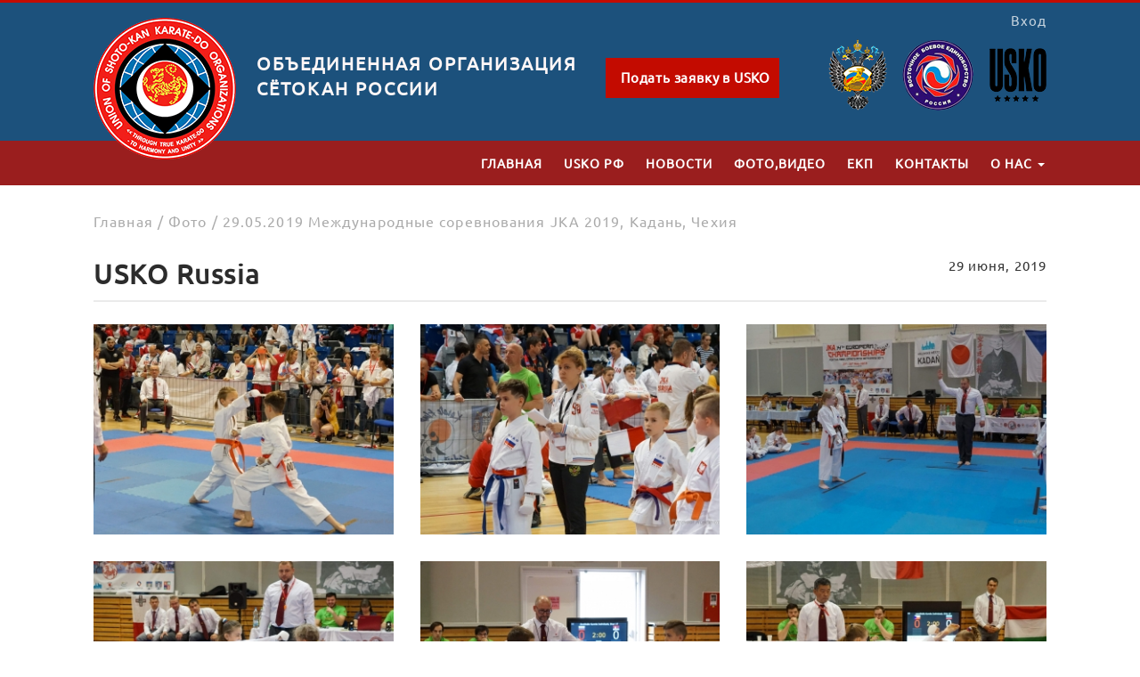

--- FILE ---
content_type: text/html; charset=utf-8
request_url: https://vbe-shotokan.ru/gallery/view/id/10/type/1/GalleryPhoto_page/4
body_size: 5105
content:
<!DOCTYPE HTML>
<html>
<head>
    <!-- jQuery 2.2.3 -->
    <script src="/vendor/almasaeed2010/adminlte/plugins/jQuery/jquery-2.2.3.min.js"></script>
    <meta charset="utf-8">
    <meta http-equiv="X-UA-Compatible" content="IE=edge">
    <link rel="stylesheet" type="text/css" href="/assets/3a4e8be2/listview/styles.css" />
<script type="text/javascript" src="/assets/6356ea84/jquery.ba-bbq.js"></script>
<title>USKO Russia</title>

    <!-- Tell the browser to be responsive to screen width -->
    <meta content="width=device-width, initial-scale=1, maximum-scale=1, user-scalable=no" name="viewport">
    <!-- jQuery style for Tooltips -->
<!--    <link href="https://code.jquery.com/ui/1.11.0/themes/smoothness/jquery-ui.css" rel="stylesheet" type="text/css" />-->
    <link rel="stylesheet" type="text/css" href="//fonts.googleapis.com/css?family=Play" />
    <!-- Bootstrap 3.3.6 -->
    <link rel="stylesheet" href="/vendor/almasaeed2010/adminlte/bootstrap/css/bootstrap.min.css">
    <!-- Font Awesome -->
    <link rel="stylesheet" href="https://cdnjs.cloudflare.com/ajax/libs/font-awesome/4.5.0/css/font-awesome.min.css">
    <!-- Ionicons -->
    <link rel="stylesheet" href="https://cdnjs.cloudflare.com/ajax/libs/ionicons/2.0.1/css/ionicons.min.css">
    <!-- bootstrap datepicker -->
    <link rel="stylesheet" href="/vendor/almasaeed2010/adminlte/plugins/datepicker/datepicker3.css">
    <!-- DataTables -->
    <link rel="stylesheet" href="/vendor/almasaeed2010/adminlte/plugins/datatables/dataTables.bootstrap.css">
    <!-- daterange picker -->
    <link rel="stylesheet" href="/vendor/almasaeed2010/adminlte/plugins/daterangepicker/daterangepicker.css">
    <!-- fullCalendar 2.2.5-->
    <link rel="stylesheet" href="/vendor/almasaeed2010/adminlte/plugins/fullcalendar/fullcalendar.min.css">
    <link rel="stylesheet" href="/css/fullcalendar.css">
    <link rel="stylesheet" href="/vendor/almasaeed2010/adminlte/plugins/fullcalendar/fullcalendar.print.css" media="print">
    <!-- Bootstrap Color Picker -->
    <link rel="stylesheet" href="/vendor/almasaeed2010/adminlte/plugins/colorpicker/bootstrap-colorpicker.min.css">
    <!-- iCheck for checkboxes and radio inputs -->
    <link rel="stylesheet" href="/vendor/almasaeed2010/adminlte/plugins/iCheck/all.css">
    <!-- Bootstrap time Picker -->
    <link rel="stylesheet" href="/vendor/almasaeed2010/adminlte/plugins/timepicker/bootstrap-timepicker.min.css">
    <!-- Theme style -->
<!--    <link rel="stylesheet" href="--><!--dist/css/AdminLTE.min.css">-->
    <!-- AdminLTE Skins. Choose a skin from the css/skins
         folder instead of downloading all of them to reduce the load. -->
    <link rel="stylesheet" href="/vendor/almasaeed2010/adminlte/dist/css/skins/_all-skins.min.css">
    <link rel="stylesheet" href="/css/responsiveslides.css">
    <link rel="stylesheet" href="/css/zabuto_calendar.css">
    <link rel="stylesheet" href="/css/general.css">

    <link rel="stylesheet" href="/css/magnific-popup.css">
    <script src="/js/jquery.magnific-popup.min.js"></script>

    <link rel="stylesheet" href="/css/structureList.css">
    <link rel="stylesheet" href="/css/style.css?3">
    <script type="text/javascript">var baseUrl = ""</script>
    <script type="text/javascript">var dropEventUrl = "/admin/event/change"</script>
    <script type="text/javascript">var eventDescriptionUrl = "/admin/event/getDescription"</script>
    <script type="text/javascript">var saveRecordUrl = "/site/saveRecord"</script>
    <script type="text/javascript">var newsUrl = "/news/index"</script>
    <script type="text/javascript">var galleryUrl = "/gallery/index"</script>
    <script type="text/javascript">var newsLoadMoreUrl = "/news/loadMore"</script>
    <link rel='shortcut icon' type="image/x-icon" href='/images/favicon/favicon.ico'>
    <!-- HTML5 Shim and Respond.js IE8 support of HTML5 elements and media queries -->
    <!-- WARNING: Respond.js doesn't work if you view the page via file:// -->
    <!--[if lt IE 9]>
    <script src="https://oss.maxcdn.com/html5shiv/3.7.3/html5shiv.min.js"></script>
    <script src="https://oss.maxcdn.com/respond/1.4.2/respond.min.js"></script>
    <![endif]-->
</head>
<body>
    <div class="preHeader">
        <div class="container mainWrapper">
        <div class="row">
            <div class="col-md-2 col-sm-6">
                <div class="text-logo">
                    <a href="/">
                        <img src="/images/logos/usko.png">
                    </a>
                </div>
            </div>
            <div class="col-md-4 col-sm-6">
                <div class="site-caption">
                    Объединенная организация Сётокан России
                </div>
            </div>
            <div class="col-md-6 ">
                <div class="row mt12">
                    <div class="col-md-6 col-sm-6 col-xs-12 text-center">
                        <a class="btn btn-lg zapisBtn" href="/request">Подать заявку в USKO</a>
                    </div>
                    <div class="col-md-6 col-sm-6 header-icons col-xs-12">
                        <img src="/images/logos/minsport.png">
                        <img src="/images/logos/vbe.png">
                        <img src="/images/logos/usko-star.png">
                    </div>

                </div>

            </div>
        </div>
            <div class="login-menu">
                                    <a title="Вход" href="/admin/login">Вход</a>
                            </div>

        </div>
    </div>
    <div class="menu-line">
        <div class="container mainWrapper">
            <div class="row">
                <div class="top-menu">
                    <button type="button" class="navbar-toggle collapsed" data-toggle="collapse" data-target="#navbar" aria-expanded="false" aria-controls="navbar">
                        <span class="icon-bar"></span>
                        <span class="icon-bar"></span>
                        <span class="icon-bar"></span>
                    </button>
                    <nav id="navbar" class="navbar-collapse collapse" role="navigation">
                        <ul id="menu-verxnee-menyu" class="nav navbar-nav">
                            <li class="menu-item"><a title="Главная" href="https://vbe-shotokan.ru">Главная</a></li>
                            <li class="menu-item"><a title="Федерации" href="/federations">USKO РФ</a></li>
                            <li class="menu-item"><a title="Новости" href="/news">Новости</a></li>
                            <li class="menu-item"><a title="Фото,видео" href="/gallery">Фото,видео</a></li>
                            <li class="menu-item"><a title="ЕКП" href="#">ЕКП</a></li>
                            <!--                                <li class="menu-item"><a title="Календарь" href="--><!--">Календарь</a></li>-->
<!--                            <li class="menu-item"><a title="Электронный будо паспорт" href="--><!--">Будо паспорт</a></li>-->

                            <li class="menu-item"><a title="Контакты" href="/contacts">Контакты</a></li>
                            <li class="menu-item dropdown">
                                <a title="О нас" href="#" data-toggle="dropdown" class="dropdown-toggle" aria-haspopup="true">О нас <span class="caret"></span></a>
                                <ul role="menu" class=" dropdown-menu">
                                    <li class="menu-item"><a title="" href="/leadership">Руководство</a></li>
                                    <li class="menu-item"><a title="" href="#">Структура</a></li>
                                    <li class="menu-item"><a title="" href="/helpful">Полезная информация</a></li>
                                    <li class="menu-item"><a target="_blank" title="" href="https://postcenter.info/">Почта USKO</a></li>
                                </ul>
                            </li>


                        </ul>
                    </nav>
                </div>
            </div>
        </div>
    </div>


<main class="">
    <div class="container main">
        <div class="breadcrumbs">
    <span itemscope="" itemtype="http://data-vocabulary.org/Breadcrumb">
        <a href="/" itemprop="url">
            <span itemprop="title">Главная</span>
        </a>
    </span>
    <span class="divider">/</span>
                        <span itemscope="" itemtype="http://data-vocabulary.org/Breadcrumb">
                <a href="/galleryFoto" itemprop="url">
                    <span itemprop="title">Фото</span>
                </a>
            </span>
            <span class="divider">/</span>
        
                        <span class="current">29.05.2019 Международные соревнования JKA 2019, Кадань, Чехия</span>
        
    </div>
            <div class="gallery-page">
<div class="row">

    <div class="col-sm-8 col-xs-12 pageTitle ">
        USKO Russia    </div>
    <div class="col-sm-4 col-xs-12 gallery-date">
        29 июня, 2019    </div>
    <div class="col-xs-12"><div class="col-xs-12 border-btm"></div></div>
</div>
    <div class="popup-gallery">
                    <div id="yw0" class="list-view">
<div class="items">
    <div class="row">
<div class="col-md-4">
    <a class="gallery-img" href="https://vbe-shotokan.ru/files/main/39/74/3974cf409ddf1484369a61237dc6fe24.jpg">
        <img class="img-responsive" src="/assets/easyimage/3/302843d3294d3f3f97b263d7b6357146.jpg" alt="" />    </a>
</div>


<div class="col-md-4">
    <a class="gallery-img" href="https://vbe-shotokan.ru/files/main/df/d7/dfd7eebb7b5ce1aaf447a530dba122bb.jpg">
        <img class="img-responsive" src="/assets/easyimage/4/4d19b6bc84338ecca5197f7bb4107dcb.jpg" alt="" />    </a>
</div>


<div class="col-md-4">
    <a class="gallery-img" href="https://vbe-shotokan.ru/files/main/5b/ee/5bee2f86801f53e88630e6e68ed16316.jpg">
        <img class="img-responsive" src="/assets/easyimage/5/534585a503bb5fb3e48feff93d485fe4.jpg" alt="" />    </a>
</div>
    </div>


    <div class="row">
<div class="col-md-4">
    <a class="gallery-img" href="https://vbe-shotokan.ru/files/main/bc/8c/bc8c3f3b9b97d9b16980f3d6d507bc7c.jpg">
        <img class="img-responsive" src="/assets/easyimage/6/61aa55f446fcb4548ca463e4af6fcc26.jpg" alt="" />    </a>
</div>


<div class="col-md-4">
    <a class="gallery-img" href="https://vbe-shotokan.ru/files/main/3d/e6/3de6b13eb704383941c7b749c2af47f2.jpg">
        <img class="img-responsive" src="/assets/easyimage/6/656d9615f71c1c3c7e432275a615d479.jpg" alt="" />    </a>
</div>


<div class="col-md-4">
    <a class="gallery-img" href="https://vbe-shotokan.ru/files/main/70/c8/70c804dfaf45c18f6bdb7093dbb6a5ef.jpg">
        <img class="img-responsive" src="/assets/easyimage/a/a36b2c4ee9a59d484861893e032fca39.jpg" alt="" />    </a>
</div>
    </div>


    <div class="row">
<div class="col-md-4">
    <a class="gallery-img" href="https://vbe-shotokan.ru/files/main/d6/6c/d66cf933433f178451705f2edda7492d.jpg">
        <img class="img-responsive" src="/assets/easyimage/c/c00b31bd73f2dcd74e4878b817483b22.jpg" alt="" />    </a>
</div>


<div class="col-md-4">
    <a class="gallery-img" href="https://vbe-shotokan.ru/files/main/e4/00/e400eff0a9ef7ba946d5368d508824de.jpg">
        <img class="img-responsive" src="/assets/easyimage/2/2b4f7b1714aa27323c543e77debf473f.jpg" alt="" />    </a>
</div>


<div class="col-md-4">
    <a class="gallery-img" href="https://vbe-shotokan.ru/files/main/32/1d/321db01a575c4812b95be3f6e53a9387.jpg">
        <img class="img-responsive" src="/assets/easyimage/d/d8b68a5f70883e1460939cb7557944d3.jpg" alt="" />    </a>
</div>
    </div>


    <div class="row">
<div class="col-md-4">
    <a class="gallery-img" href="https://vbe-shotokan.ru/files/main/7c/74/7c743c82c5360bb6165ec75109f0b0f3.jpg">
        <img class="img-responsive" src="/assets/easyimage/6/6e429e59a7a5e8cfd1047b36abfa42d3.jpg" alt="" />    </a>
</div>


<div class="col-md-4">
    <a class="gallery-img" href="https://vbe-shotokan.ru/files/main/32/eb/32eb54e5f5d7f9262b172cc3325ba3a0.jpg">
        <img class="img-responsive" src="/assets/easyimage/d/d471664a9316a82120ad3dc6896a79de.jpg" alt="" />    </a>
</div>


<div class="col-md-4">
    <a class="gallery-img" href="https://vbe-shotokan.ru/files/main/8b/74/8b74eba177e3f25e32da4325c18cd685.jpg">
        <img class="img-responsive" src="/assets/easyimage/c/c51ac9645c42a400c899ade522e6f5fe.jpg" alt="" />    </a>
</div>
    </div>


</div> <div class="clearfix"></div><div class="pager"><ul id="yw1" class="yiiPager"><li class="first"><a href="/gallery/view/id/10/type/1"><<</a></li>
<li class="previous"><a href="/gallery/view/id/10/type/1/GalleryPhoto_page/3"><</a></li>
<li class="page"><a href="/gallery/view/id/10/type/1">1</a></li>
<li class="page"><a href="/gallery/view/id/10/type/1/GalleryPhoto_page/2">2</a></li>
<li class="page"><a href="/gallery/view/id/10/type/1/GalleryPhoto_page/3">3</a></li>
<li class="page selected"><a href="/gallery/view/id/10/type/1/GalleryPhoto_page/4">4</a></li>
<li class="page"><a href="/gallery/view/id/10/type/1/GalleryPhoto_page/5">5</a></li>
<li class="page"><a href="/gallery/view/id/10/type/1/GalleryPhoto_page/6">6</a></li>
<li class="page"><a href="/gallery/view/id/10/type/1/GalleryPhoto_page/7">7</a></li>
<li class="next"><a href="/gallery/view/id/10/type/1/GalleryPhoto_page/5">></a></li>
<li class="last"><a href="/gallery/view/id/10/type/1/GalleryPhoto_page/12">>></a></li></ul></div><div class="keys" style="display:none" title="/gallery/view/id/10/type/1/GalleryPhoto_page/4"><span>81</span><span>82</span><span>83</span><span>84</span><span>85</span><span>86</span><span>87</span><span>88</span><span>89</span><span>90</span><span>91</span><span>92</span></div>
</div>        </div>
</div>    </div>
</main>


<footer class="footer">
    <div class="footer-top">
        <div class="container">
            <div class="row mt50">
                <div class="col-md-2 col-sm-6">
                    <a href="/">
                        <img src="/images/logos/usko.png">
                    </a>
                </div>
                <div class="col-md-4 col-sm-6">
                    <div class="footer-site-caption">
                        Объединенная организация Сётокан России
                    </div>
                    <div class="text-center mt30">
                        <a class="btn btn-lg zapisBtn" href="/request">Подать заявку в USKO</a>
                    </div>
                </div>
                <div class="col-md-2 menu">
                    <a title="Главная" href="https://vbe-shotokan.ru">Главная</a>
                    <a title="Федерации" href="/federations">USKO РФ</a>
                    <a title="Новости" href="/news">Новости</a>
                    <a title="Фото,видео" href="/gallery">Фото,видео</a>
                </div>
                <div class="col-md-2 menu">
                    <a title="" href="/leadership">Руководство</a>
                    <a title="" href="#">Структура</a>
                    <a title="" href="/helpful">Полезная инф.</a>
                    <a target="_blank" title="" href="https://postcenter.info/">Почта USKO</a>
                </div>
                <div class="col-md-2 menu">
                    <a title="ЕКП" href="#">ЕКП</a>
                    <a title="Электронный будо паспорт" href="#">Будо паспорт</a>
                    <a title="Контакты" href="/contacts">Контакты</a>
                </div>
            </div>
        </div>
    </div>
    <div class="footer-bottom">
        <div class="container allfooter">
            <div class="row">
                <div class="col-xs-12">
                    <p class="author-names">Автор проекта Андрей Несефоров, разработчик Татьяна Мусиенко, дизайнер Игорь Полькин</p>
                    <p>©2019 ООО "Маяк Телеком". Все права защищены. Разработано и внедрено студией по автоматизации коммерческих процессов ООО "Маяк Телеком". Распространение, копирование и упоминание в СМИ без разрешения Владельца запрещено. Владелец: Общероссийская физкультурно-спортивная общественная организация  "Объединенная организация сетокан каратэ-до России". </p>
                </div>
            </div>
        </div>
    </div>


</footer><div id="popup_cont" style="display: none;">
    <div class="black-window" id="full_black_id">&nbsp;</div>
    <table cellpadding="0" cellspacing="0" class="big-img ac" id="popup_main_area">
        <tr>
            <td>
                <table style="margin: 0 auto 0 auto;">
                    <tr>
                        <td style="position: relative;">
                            <div class="ar">
                                <div id="popup_main_img_name" style="color: #fff; float: left; font-size: 14px;"></div>
                                <a href="#" onfocus="this.blur()"><img src="/images/close.gif" alt="Закрыть" title="Закрыть" /></a>
                            </div>
                            <div id="popup_white_area" class="white-bg ac">
                                <img src="/images/load.gif" alt="" title="" class="loader" id="popup_preloader" />
                                <img id="popup_main_img" src="" alt="" title="" class="big-img-img" />
                            </div>
                        </td>
                    </tr>
                </table>
            </td>
        </tr>
    </table>
</div>


<!-- Bootstrap 3.3.6 -->
<script src="/vendor/almasaeed2010/adminlte/bootstrap/js/bootstrap.min.js"></script>
<!-- jQuery UI 1.11.4 -->
<script src="/vendor/almasaeed2010/adminlte/plugins/jQueryUI/jquery-ui.min.js"></script>
<!-- Select2 -->
<script src="/vendor/almasaeed2010/adminlte/plugins/select2/select2.full.min.js"></script>
<!-- InputMask -->
<script src="/vendor/almasaeed2010/adminlte/plugins/input-mask/jquery.inputmask.js"></script>
<script src="/vendor/almasaeed2010/adminlte/plugins/input-mask/jquery.inputmask.date.extensions.js"></script>
<script src="/vendor/almasaeed2010/adminlte/plugins/input-mask/jquery.inputmask.extensions.js"></script>
<!-- date-range-picker -->
<script src="https://cdnjs.cloudflare.com/ajax/libs/moment.js/2.11.2/moment.min.js"></script>
<!-- bootstrap datepicker -->
<script src="/vendor/almasaeed2010/adminlte/plugins/datepicker/bootstrap-datepicker.js"></script>
<script src="/vendor/almasaeed2010/adminlte/plugins/datepicker/locales/bootstrap-datepicker.ru.js"></script>
<!-- DataTables -->
<script src="/vendor/almasaeed2010/adminlte/plugins/datatables/jquery.dataTables.min.js"></script>
<script src="/vendor/almasaeed2010/adminlte/plugins/datatables/dataTables.bootstrap.min.js"></script>
<!-- date-range-picker -->
<script src="https://cdnjs.cloudflare.com/ajax/libs/moment.js/2.11.2/moment.min.js"></script>
<script src="/vendor/almasaeed2010/adminlte/plugins/daterangepicker/daterangepicker.js"></script>
<!-- Slimscroll -->
<script src="/vendor/almasaeed2010/adminlte/plugins/slimScroll/jquery.slimscroll.min.js"></script>
<!-- FastClick -->
<script src="/vendor/almasaeed2010/adminlte/plugins/fastclick/fastclick.js"></script>
<!-- bootstrap color picker -->
<script src="/vendor/almasaeed2010/adminlte/plugins/colorpicker/bootstrap-colorpicker.min.js"></script>
<!-- bootstrap time picker -->
<script src="/vendor/almasaeed2010/adminlte/plugins/timepicker/bootstrap-timepicker.min.js"></script>
<!-- iCheck 1.0.1 -->
<script src="/vendor/almasaeed2010/adminlte/plugins/iCheck/icheck.min.js"></script>
<!-- fullCalendar 2.2.5 -->
<script src="https://cdnjs.cloudflare.com/ajax/libs/moment.js/2.11.2/moment.min.js"></script>
<script src="/vendor/almasaeed2010/adminlte/plugins/fullcalendar/fullcalendar.min.js"></script>
<script src='/vendor/almasaeed2010/adminlte/plugins/fullcalendar/locale/ru.js'></script>
<!-- custom -->
<script src="/js/jQuery.MultiFile.min.js"></script>
<script src="/js/jquery.maskedinput.js"></script>
<script src="/js/popup_image.js"></script>
<script src="/js/responsiveslides.min.js"></script>
<script src="/js/zabuto_calendar.js"></script>

<script src="/js/main.js"></script>
<script type="text/javascript" src="/assets/3a4e8be2/listview/jquery.yiilistview.js"></script>
<script type="text/javascript">
/*<![CDATA[*/
jQuery(function($) {
jQuery('#yw0').yiiListView({'ajaxUpdate':['yw0'],'ajaxVar':'ajax','pagerClass':'pager','loadingClass':'list-view-loading','sorterClass':'sorter','enableHistory':false});
});
/*]]>*/
</script>
</body>
</html>

--- FILE ---
content_type: text/css
request_url: https://vbe-shotokan.ru/css/zabuto_calendar.css
body_size: 984
content:
/**
 * Zabuto Calendar
 */

div.zabuto_calendar {
    margin: 0;
    padding: 0;
}

div.zabuto_calendar .table {
    width: 100%;
    margin: 0;
    padding: 0;
}

div.zabuto_calendar .table th,
div.zabuto_calendar .table td {
    padding: 4px 2px;
    text-align: center;
    border: none;
    color: #fff;
    font-family: proxima_nova_reg-webfont;
    font-weight: normal;
}

div.zabuto_calendar .table tr th,
div.zabuto_calendar .table tr td {
    background-color: #373737;
    font-weight: normal;
}

div.zabuto_calendar .table tr:last-child {
    border-bottom: 1px solid #373737;
}

/* month header */
div.zabuto_calendar .table tr.calendar-month-header td {
    background-color: #373737;
    font-weight: bold;
    font-family: Play;
}

div.zabuto_calendar .table tr.calendar-month-header td span {
    cursor: pointer;
    display: inline-block;
    font-weight: normal;
    padding-bottom: 10px;
    color: #fff;
}

div.zabuto_calendar .table tr.calendar-month-header td {
    padding-top: 12px;
    padding-bottom: 4px;
}

div.zabuto_calendar .table-bordered tr.calendar-month-header td {
    border-left: 0;
    border-right: 0;
}

div.zabuto_calendar .table-bordered tr.calendar-month-header td:first-child {
    border-left: 1px solid #373737;
}

div.zabuto_calendar div.calendar-month-navigation {
    cursor: pointer;
    margin: 0;
    padding: 0;
    padding-top: 5px;
}

/* day-of-week header */
div.zabuto_calendar .table tr.calendar-dow-header th {
    background-color: #373737;
}

div.zabuto_calendar tr.calendar-dow-header th,
div.zabuto_calendar tr.calendar-dow td {
    width: 14%;
}

/* day */
div.zabuto_calendar .table tr td div.day {
    margin: 0;
    padding-top: 7px;
    padding-bottom: 7px;
    font-size: 15px;
}

/* actions and events */
/*div.zabuto_calendar .table tr td.event div.day,*/
/*div.zabuto_calendar ul.legend li.event {*/
    /*background-color: #fff0c3;*/
/*}*/

div.zabuto_calendar .table tr td.dow-clickable,
div.zabuto_calendar .table tr td.event-clickable {
    cursor: pointer;
}

/* badge */
div.zabuto_calendar .badge-today,
div.zabuto_calendar div.legend span.badge-today {
    background-color: #357ebd;
    color: #ffffff;
    text-shadow: none;
}

div.zabuto_calendar .badge-event,
div.zabuto_calendar div.legend span.badge-event {
    background-color: #373737;
    color: #ffffff;
    text-shadow: none;
}

div.zabuto_calendar .badge-event {
    font-size: 0.95em;
    padding-left: 8px;
    padding-right: 8px;
    padding-bottom: 4px;
}

/* legend */
div.zabuto_calendar div.legend {
    margin-top: 5px;
    text-align: right;
}

div.zabuto_calendar div.legend span {
    color: #999999;
    font-size: 10px;
    font-weight: normal;
}

div.zabuto_calendar div.legend span.legend-text:after,
div.zabuto_calendar div.legend span.legend-block:after,
div.zabuto_calendar div.legend span.legend-list:after,
div.zabuto_calendar div.legend span.legend-spacer:after {
    content: ' ';
}

div.zabuto_calendar div.legend span.legend-spacer {
    padding-left: 25px;
}

div.zabuto_calendar ul.legend > span {
    padding-left: 2px;
}

div.zabuto_calendar ul.legend {
    display: inline-block;
    list-style: none outside none;
    margin: 0;
    padding: 0;
}

div.zabuto_calendar ul.legend li {
    display: inline-block;
    height: 11px;
    width: 11px;
    margin-left: 5px;
}

div.zabuto_calendar ul.legend,
div.zabuto_calendar ul.legend li:first-child {
    margin-left: 7px;
}

div.zabuto_calendar ul.legend li:last-child {
    margin-right: 5px;
}

div.zabuto_calendar div.legend span.badge {
    font-size: 0.9em;
    border-radius: 5px 5px 5px 5px;
    padding-left: 5px;
    padding-right: 5px;
    padding-top: 2px;
    padding-bottom: 3px;
}

/* responsive */
@media (max-width: 979px) {
    div.zabuto_calendar .table th,
    div.zabuto_calendar .table td {
        padding: 2px 1px;
    }
}

.calendar-month-header .month_name{
    margin-top:3px;
}

.badge.badge-event:after {
    background: #c30b00;
    border-radius: 50%;
    bottom: -4px;
    display: block;
    content: '';
    height: 5px;
    left: 56%;
    margin: -4px 0 0 -4px;
    position: absolute;
    width: 5px;
}

.badge{
    position: relative;
}

--- FILE ---
content_type: text/css
request_url: https://vbe-shotokan.ru/css/general.css
body_size: 392
content:
.folder_title{
    font-size: 22px;
    font-weight: bold;
    margin-top: 20px;
    margin-bottom: 50px;
    display: block;
    text-decoration: none;
    color: #2c2c2c;
}

.gallery_folder_icon{
    margin-top: 50px;
}

.login-menu{
    position: absolute;
    top: 10px;
    right: 15px;
}

.login-menu a{
    color: white;
    text-decoration: none;
    margin-left: 15px;
    opacity: 0.75;
}

.captcha-img-cont{
    width: fit-content;
    display: inline-block;
    float: left;
}

.captcha-img-cont small{
    display: block;
    text-align: center;
}

.captcha-img-cont small a{
    color: #8ea8be;
}

.captcha-text-cont{
    width: fit-content;
    display: inline-block;
    float: left;
}

.contact-form-cont .captcha-text-cont input[type="text"]{
    height: 45px;
}

.gallery-no-photo{
    height: 100%;
    width: auto !important;
}

.soc-block{
    display:inline-block;
}

.soc-block a{
    margin-right: 10px;
}

.soc-block-title{
    font-weight: bold;
    margin-bottom: 15px;
    font-size: 20px;
}

--- FILE ---
content_type: text/css
request_url: https://vbe-shotokan.ru/css/structureList.css
body_size: 570
content:
.ant-card-head-title,.ant-card-meta-title{white-space:inherit}
.tree ul{padding-top:20px;position:relative;-o-transition:all .5s;transition:all .5s;-webkit-transition:all .5s;-moz-transition:all .5s}
.tree ul .pseudo-parent{margin-top:20px}
.pseudo-parent:before{content:unset!important}
.tree li{float:left;text-align:center;list-style-type:none;position:relative;padding:20px 5px 0;-o-transition:all .5s;transition:all .5s;-webkit-transition:all .5s;-moz-transition:all .5s}
.tree li:after,.tree li:before{content:"";position:absolute;top:0;right:50%;border-top:1px solid #ccc;width:50%;height:20px}
.tree li:after{right:auto;left:50%;border-left:1px solid #ccc}.tree li:only-child:after,.tree li:only-child:before{display:none}
.tree li:only-child{padding-top:0}
.tree li:first-child:before,.tree li:last-child:after{border:0 none}
.tree li:last-child:before{border-right:1px solid #ccc;border-radius:0 5px 0 0;-webkit-border-radius:0 5px 0 0;-moz-border-radius:0 5px 0 0}
.tree li:first-child:after{border-radius:5px 0 0 0;-webkit-border-radius:5px 0 0 0;-moz-border-radius:5px 0 0 0}
.tree ul ul:before{content:"";position:absolute;top:0;left:50%;border-left:1px solid #ccc;width:0;height:20px}
.tree li .tree-block{border:1px solid #ccc;padding:5px 10px;text-decoration:none;color:#666;font-family:arial,verdana,tahoma;font-size:11px;display:inline-block;border-radius:5px;-webkit-border-radius:5px;-moz-border-radius:5px;-o-transition:all .5s;transition:all .5s;-webkit-transition:all .5s;-moz-transition:all .5s}
.tree li .tree-block:hover,.tree li .tree-block:hover+ul li .tree-block{background:#f8f9fc;color:#000;border:1px solid #4d69ac}
.tree li .tree-block:hover+ul:before,.tree li .tree-block:hover+ul li:after,.tree li .tree-block:hover+ul li:before,.tree li .tree-block:hover+ul ul:before{border-color:#4d69ac}

--- FILE ---
content_type: text/css
request_url: https://vbe-shotokan.ru/css/style.css?3
body_size: 10969
content:
*{
    margin: 0px;
    padding: 0px;
}

@font-face {
    font-family: 'ubuntu';
    src: url('/font/Ubuntu.ttf');
}

body {
    font-family: 'ubuntu';
    background-color: #fff;
    font-size: 15px;
    line-height: 20px;
    border-top: 3px solid #c30b00;
    letter-spacing: 1.1px;
}
a {
    text-decoration: underline;
}
a:hover,
a:focus {
    text-decoration: none;
}

.logos {
    padding-top: 12px;
    padding-left: 27px;
}
.logoSibars {
    /*margin-right: 47px;*/
}
.lohoHokutoru {
    margin-top: 12px;
}
.headerName {
    text-transform: uppercase;
    font-weight: bold;
    color: #3d4345;
    font-size: 25px;
    line-height: 25px;
    margin-top: 16px;
    margin-left: 9px;
}
.headerDescription {
    color: #6e7678;
    font-size: 14px;
    line-height: 16px;
}
.telephone {
    margin-top: 21px;
    padding-left: 8px;
    padding-right: 0px;
    text-align: left;
}
.telephone a {
    color: #3d4345;
    font-size: 24px;
    line-height: 24px;
    text-decoration: none;
}
.telephone a:hover {
    text-decoration: none;
}
.headerNamePadding {
    padding-left: 35px;
}
.zapisBtn {
    text-align: right;
}
button.zapisBtn ,
a.zapisBtn {
    background-color: #c30b00;
    color: #fff;
    border-radius: 0;
    font-size: 15px;
    font-weight: bold;
    padding: 11px 9px;
    letter-spacing: 0.8px;
    margin-bottom: 3px;
    height: 45px;
    /*margin-top: 9%;*/
    width: 195px;
    margin-left: 15px;
    margin-right: 15px;
    text-decoration: none;
}
button.zapisBtn:hover,
button.zapisBtn:focus {
    color: #fff;
    /*background-color: #ad0213;*/
    text-decoration: none;
}

a.btn:hover,
button.btn:hover{
    text-decoration: none !important;
}
a.zapisBtn:hover {
    text-decoration: none;
}
.icodesk {
    color: #555e60;
    font-size: 13px;
    line-height: 14px;
    margin-top: 3px;
}

.top-line{
    margin-top: 22px;
}

.second-line {
    margin-top: 37px;
    padding-left: 60px;
}
.second-line ul li,
.smallBlockIcos ul li {
    display: inline-block;
}
.icoBlock {
    width: 100px;
}
.second-line ul li,
.smallBlockIcos ul li {
    margin-right: 40px;
    vertical-align: top;
}
.second-line ul li:last-child,
.smallBlockIcos ul li:last-child {
    margin-right: 0px;
}
.w130 {
    width: 130px;
}


.icon-bar {
    background-color: #fff;
}
.navbar-toggle {
    border: 1px solid #fff;
    float: none;
}
#navbar {
    /*margin: 0 -15px;*/
}
.top-menu a {
    color: #2c2c2c;
    text-decoration: none;
    font-size: 14px;
    font-weight: bold;
}
.top-menu ul > li > a:hover,
.top-menu ul > li > a:focus,
.top-menu .nav .open > a,
.top-menu .current-menu-item,
.dropdown-menu > .active > a,
.dropdown-menu > .active > a:hover,
.dropdown-menu > .active > a:focus {
    /*background-color: #ad0213 !important;*/
    background-color: #9a1e1e !important;
    text-decoration: none;
}
.top-menu ul ul li a:hover,
.top-menu ul ul li a:focus{
    color: #fff;
}

.profileMenu .current-menu-item {
    background-color: #f0f0f0;
}
.adress {
    margin-top: 25px;
}

@media (max-width: 1200px) {
    .nav > li > a {
        padding: 15px 11px !important;
    }
}
@media (max-width: 991px) {
    .nav > li > a {
        padding: 15px 6px !important;
        font-size: 13px !important;
    }
}
@media (max-width: 767px) {
    .top-menu ul ul li a {
        color: #fff;
    }
    .nav > li > a {
        padding: 15px 6px !important;
        font-size: 16px !important;
    }
}
@media (min-width: 768px) and (max-width: 991px) {
    .top-menu ul > li > a {
        padding-left: 10px;
        padding-right: 10px;
    }
}

@media (max-width: 991px) {
    .nav > li > a {
        font-size: 14px;
    }
}


@media (max-width: 1199px) {
    .logos {
        padding-left: 15px;
    }

    .iHeader {
        background-position-x: 31%;
        background-size: cover;
        background-color: #fff;
        height: 205px;
    }
    .second-line {
        margin-top: 20px;
    }
    .headerName {
        font-size: 19px;
        margin-top: 12px;
    }

    .telephone a {
        font-size: 20px;
    }

    .zapisBtn {
        padding: 0px;
    }

    .zapisBtn button {
        font-size: 13px;
    }

    .second-line ul li {
        margin-right: 15px;
    }

    .m0auto {
        margin: 0 auto;
    }

}

@media (max-width: 991px) {
    .telephone {
        margin-top: 10px;
        padding-left: 35px;
    }

    .zapisBtn {
        text-align: left;
        padding-left: 35px;
    }
    .iHeader {
        background-image: none;
        background-color: #fff;
        height: 242px;
    }
    .smallBlockIcos {
        margin-top: 12px;
        padding-top: 10px;
    }
    .telephone {
        margin-top: 5px;
    }
    .zapisBtn button {
        margin-top: 5px;
    }
}



@media (min-width: 768px) and (max-width: 991px){
    .second-line {
        position: absolute;
        left: 0px;
        width: 100%;
        padding-left: 0px;
    }
    .icoBlock {
        width: auto;
    }
    .allIcos {
        position: static;
    }
    .preHeader {
        position: relative;
    }
    .second-line ul li {
        width: 20%;
        margin-right: 0px;
        text-align: center;
    }
}


@media (max-width: 767px) {
    .iHeader {
        background-image: none;
        background-color: #fff;
        height: 205px;
    }
    /*.logosInnderDiv {
        padding-left: 15px;
    }*/
}




@media (max-width: 499px) {
    .headerDescription,
    .linkDogovor
    {
        display: none;
    }
    .headerName {
        font-size: 16px;
        line-height: 18px;
    }
    .zapisBtn button {
        margin-top: 10px;
    }
    .telephone a {
        font-size: 16px;
    }
    .headerNamePadding,
    .zapisBtn,
    .telephone {
        padding-left: 20px;
    }

}

@media (max-width: 480px) {
    .lohoHokutoru {
        display: none;
    }
    .headerNamePadding,
    .zapisBtn,
    .telephone {
        padding-left: 0px;
    }
    /*.logosInnderDiv {
        padding-right: 0px;
    }*/
    .headerName {
        font-size: 16px;
        line-height: 18px;
    }
    .telephone a {
        font-size: 16px;
    }
    .zapisBtn button {
        font-size: 14px;
    }
}





.allfooter {
    text-align: center;
    color: #696969;
    vertical-align: middle;
    height: 100%;
    font-size: 16px;
    background-color: #000000;
}

.allfooter p{
    margin-top: 12px;
}

footer a {
    color: #fff;
}
footer a:hover,
footer a:focus {
    color: #fff;
}

.footer-top{
    height:270px;
}

.footer-top .menu a{
    display: block;
    margin-top: 15px;
    font-weight: bold;
    color:#a2a2a2;
    font-size:14px;
    text-transform: uppercase;
    text-decoration: none;
}

@media (max-width:  991px){
    .rightfooter {
        text-align: left;
        margin-top: 15px;
    }
}



.menuRed {
    background-color: #c30b00;
}

.main {
    background-color: #fff;
    /*padding-top: 20px;*/
    padding-bottom: 20px;
}
.profileMenuHeader {
    color: #fff;
    text-transform: uppercase;
    font-size: 17px;
    font-weight: bold;
    line-height: 46px;
    background-color: #3d4345;
    padding-left: 22px;
    margin-top: 23px;
}
.profileMenu ul {
    list-style: none;
}
.profileMenu a {
    font-size: 15px;
    color: #6e7678;
    text-decoration: none;

    display: block;
    padding: 12px 0px;
    background-image: url(images/zalsico.png);
    background-repeat: no-repeat;
    background-position: 6px center;
    padding-left: 28px;
}
.profileMenu a:hover {
    background-color: #f0f0f0;
    text-decoration: none;
}
.profileMenu li {

    border-bottom: 1px solid #e9e9e9;

}

.mainPosts ul {
    list-style: none;
}
.mainPosts a {
    text-decoration: underline;
    color: #3d4345;
    font-weight: normal;
}

.mainPosts a:focus,
.mainPosts a:hover {
    text-decoration: none;
}
.mainPosts {
    margin-top: 32px;
    margin-bottom: 32px;
}
.mainPostsH2 {
    font-weight: bold;
    font-size: 20px;
    color: #3d4345;
    text-transform: uppercase;
    margin-bottom: 15px;
}
.mainPosts li {
    margin-bottom: 32px;
}
.mainPosts li:last-child {
    margin-bottom: 0px;
}
.mainPosts h3 {
    margin-top: 0px;
    line-height: 26px;
    font-size: 20px;
}
.mkThumb {
    position: relative;
    /*border: 1px solid #e9e9e9;*/
}
.mkThumb img {
    border: 1px solid #e9e9e9;
}
.postDate {
    position: absolute;
    top:1px;
    left:1px;
    background-color: #fff;
    padding: 7px;
    color: #c30b00;
    font-size: 20px;
}
.screen-reader-text {
    display: none;
}

@media (max-width: 991px) {
    .mainPosts h3 {
        margin-top: 15px;
    }
}

.pager {
    margin: 70px 0 !important;
    text-align: center !important;
}
.pager {
    font-size: 18px;
    color: #c30b00;
    width: 100%;
}
.pager a {
    text-decoration: none;
    color: #3a3a3a;
    font-size: 18px;
	border: none !important;
}
.pager a:focus,
.pager a:hover,
.pager .selected a{
    text-decoration: none;
    color: #c30b00 !important;
}

.pager .previous>a, .pager .previous>span,
.pager .next>a, .pager .next>span,
.pager .last>a, .pager .last>span,
.pager .first>a, .pager .first>span{
	float: none;
    color: #c30b00;
    font-weight: bold;
}

.nav-links * {
    margin-left: 5px;
    margin-right: 5px;
}

.breadcrumbs {
    font-size: 16px;
    color: #ababab;
    padding: 30px 0px;
}
.breadcrumbs a {
    color: #ababab;
    text-decoration: none;
}
.breadcrumbs a:hover,
.breadcrumbs a:focus {
    text-decoration: none;
}

.singlepost {
    margin-top: 0px;
}
.singlePostsH1 {
    margin-top: 20px;
    margin-bottom: 20px;
}
.singlePostsH1 h1 {
    color: #3d4345;
    font-size: 24px;
    line-height: 26px;
    text-transform: none;
    display: inline-block;
    margin: 0px;
}
.singlePostsH1 span {
    color: #c30b00;
    font-size: 20px;
    line-height: 22px;
    margin-right: 10px;
}
.thumbsingle {
    margin-bottom: 20px;
}
.mkThumb.thumbsingle {
    border: none;
}
.mkThumb.thumbsingle img {
    border: 1px solid #e9e9e9;
}
.newsContent ul,
.newsContent ol {
    margin-top: 12px;
    margin-bottom: 12px;
}
.newsContent ul li,
.newsContent ol li {
    margin-top: 5px;
    margin-bottom: 5px;
}
.newsContent ol.ml {
    margin-left: 20px;
}
.mt0lp #map-canvas {
    height: 600px !important;
}
#map-canvas {
    height: 520px;
    width: 100%;
}
.clabsh {
    text-transform: uppercase;
    color: #fff;
    font-weight: bold;
    position: absolute;
    right: 0px;
    top: 34px;
    font-size: 26px;
    padding: 20px 0px;
    padding-left: 55px;
    width: 318px;
    z-index: 100;
    background-image: url(images/clubsbg.png);
    background-repeat: no-repeat;

}
.zalsmap {
    position: relative;
    margin-top: 30px;
}


.formaBtn {
    padding: 25px;
    background: rgba(0,0,0,.50);
    border-radius: 5px;
    color: #fff;
    font-size: 20px;
    margin-top: 20px;
}
.formaBtn input[type="submit"] {
    width: 100% !important;
}

.mainPL {
    padding-bottom: 0px;
}

.paddingtelLP {
    padding-top: 50px;
}
.paddingtelLP a {
    color: #000;
    text-decoration: none;
}



.paddingtelLP a:hover,
.paddingtelLP a:focus {
    color: #000;
    text-decoration: none;
}

.faq1 {
    margin-top: 10px;
    margin-bottom: 10px;
}
.question {
    font-size: 22px;
    font-weight: bold;
}


@media (max-width: 991px) {
    .clabsh {
        position: relative;
        top: 0px;
        background-image: none;
        background-color: #c30b00;
        width: 100%;
        font-size: 16px;
        padding: 10px 0;
        text-align: left;
        padding-left: 25px;
    }
    #map-canvas {
        height: 280px;
    }
}



.white-popup {
    position: relative;
    background: #FFF;
    padding: 20px;
    width: auto;
    max-width: 500px;
    margin: 20px auto;
}

.mfp-content h3 {
    margin-top: 0px;
}
.mfp-content select,
.mfp-content input,
.mfp-content textarea {
    width: 100%;
    border: 1px solid #ddd;
    padding: 5px;
}
.mfp-content textarea {
    resize: none;
    height: 80px;
}
.mfp-content input[type="submit"] {
    background-color: #c30b00;
    color: #fff;
    border-radius: 2px;
    font-size: 14px;
    padding: 5px 9px;
    border: none;
    margin-top: 11px;
    margin-bottom: 3px;
    margin-top: 0px;
}
.mfp-content input[type="submit"]:focus,
.mfp-content input[type="submit"]:hover {
    background-color: #ad0213;
}
.div.wpcf7-validation-errors {

}
.wpcf7-response-output {
    margin: 0px !important;
    margin-top: 10px !important;
    width: 100%;
}
.ajax-loader {
    display: none;
}

.trener img {
    border: 1px solid #e9e9e9;
}

.trenerName {
    font-size: 20px;
    color: #3d4345;
    margin-bottom: 10px;
}

@media (max-width: 480px) {
    .trenerName {
        margin-top: 20px;
    }
}

.trener {
    margin-bottom: 45px;
}


.adresli {
    line-height: 30px;

}

.slick-prev:before,
.slick-next:before {
    color: #000;
}

.slick-slide img {
    max-width: 100%;
    margin: 0 auto;
}
.slick-prev,
.slick-next {
    width: 61px;
    height: 72px;
    margin-top: -36px;
}
.slick-next {
    right: 0px;
}
.slick-prev {
    left: 0px;
}
.slick-prev,
.slick-prev:hover,
.slick-prev:focus {
    background-image: url(images/leftarr.png);
}
.slick-prev:hover,
.slick-prev:focus,
.slick-next:focus,
.slick-next:hover {
    opacity: .5;
}
.slick-next,
.slick-next:focus,
.slick-next:hover {
    background-image: url(images/rightarr.png);
}

.slick-prev:before,
.slick-next:before {
    display: none;
}
.slick-slider {
    margin-bottom: 0px;
}


@media (max-width: 767px){
    .slick-prev,
    .slick-next {
        display: none !important;
    }
}


.mt20 {
    margin-top: 15px;
}
.mt30 {
    margin-top: 30px;
}
.mt40 {
    margin-top: 40px;
}
.mt50 {
    margin-top: 50px;
}
.mb50 {
    margin-bottom: 50px !important;
}
.mb30 {
    margin-bottom: 30px !important;
}
.mb24 {
    margin-bottom: 24px !important;
}
.plPaddings {
    padding-top: 50px;
    padding-bottom: 50px;
}
.block1,
.block2,
.block3 {
    margin-top: 25px;
}
.libigbtn {
    /*width: 40% !important;*/
    height: 40px !important;
    font-size: 18px !important;
    font-weight: bold !important;
    margin-top: 20px;
}
#vk_groups,
#vk_groups iframe,
#vk_comments,
#vk_comments iframe {
    width: 100% !important;
}

.lpBlock {
    padding: 15px;
}

@media (max-width: 991px) {
    .lpBlock {
        margin-bottom: 15px;
    }
    .paddingtelLP {
        padding-top: 0px;
    }
    .block3 {
        display: none;
    }

}
@media (max-width: 767px) {
    .lp-fon input[type="submit"] {
        font-size: 15px;
    }
    .mainPL .trenerName {
        margin-top: 15px;
    }
}

@media (max-width: 480px) {
    .libigbtn {
        font-weight: normal !important;
        font-size: 16px !important;
    }
}


.ngg-gallery-thumbnail img:hover {
    background-color: #fff !important;
}
.ngg-gallery-thumbnail-box {
    margin-right: 57px !important;
    margin-bottom: 10px !important;
}
.ngg-gallery-thumbnail-box:nth-child(3n){
    margin-right: 0px !important;
}


.lp-fon {
    padding: 25px;
    background: rgba(0,0,0,.50);
    border-radius: 5px;
    color: #fff;
    margin-bottom: 50px;
    margin-top: 50px;
    font-weight: bold;
    text-shadow: 1px 1px 2px black;
}

.lp-fon h3 {

    margin-top: 0px;

}


.lp-fon input[type="submit"] {
    width: 100% !important;
}

.utpH {
    color: #fff;
    margin-top: 0px;
    text-shadow: 1px 1px 2px black;
    font-size: 30px;
    padding: 15px;
    background: rgba(0,0,0,.45);
    border-radius: 5px;
    margin-top: 20px;
}

.spisok-styles ul {
    list-style-type: none;
}




.spisok-styles li {
    color: #fff;
    margin-top: 0px;
    text-shadow: 1px 1px 2px black;
    font-size: 30px;
    padding: 15px;
    background: rgba(0,0,0,.45);
    border-radius: 5px;
    margin-top: 20px;
}

.adresli2 ul li {
    font-size: 26px;
    line-height: 30px;
}

.spisok-styles li a {
    color: #fff;
}

.mainBlockLP {
    background-image: url(images/childbg.png);
    background-position: 50% 50%;
    background-repeat: no-repeat;
    background-size: cover;
    /*padding-bottom: 67px;
    padding-top: 16px;*/

}
.mainBlockLP2 {
    /*background-image: url(images/lp2bg.png);*/
    background-image: url(images/fon7.jpg);
    background-position: 50% 50%;
    background-repeat: no-repeat;
    background-size: cover;
}
.mainBlockLP3 {
    background-image: url(images/kick.jpg);
    background-position: 50% 50%;
    background-repeat: no-repeat;
    background-size: cover;
}
.mainBlockLP8 {
    background-image: url(images/5.jpg);
    background-position: 50% 50%;
    background-repeat: no-repeat;
    background-size: cover;
}

.mainBlockLP9 {
    background-image: url(images/6.jpg);
    background-position: 50% 50%;
    background-repeat: no-repeat;
    background-size: cover;
}

.mainBlockLP10 {
    background-image: url(images/7.jpg);
    background-position: 50% 50%;
    background-repeat: no-repeat;
    background-size: cover;
}


.lptrener1bg {
    background-color: #f9f9f9;
}
.mt0lp {
    margin-top: 0px !important;
}
.pt30px {
    padding-top: 30px;
}
.pb30px {
    padding-bottom: 30px;
}


.kick-foto {
    margin-bottom: 30px;
}

.kick-foto div {
    margin-top: 10px;
    margin-bottom: 10px;
}



.bg-fff {
    background-color: #fff;
    padding: 20px;
}
.container-mini {
    width: 700px !important;
}


@media (max-width: 991px) {
    .kick-foto div {
        margin-top: 10px;
        margin-bottom: 10px;
    }
}




@media (max-width: 1200px) {
    .ngg-gallery-thumbnail-box:nth-child(3n){
        margin-right: 57px !important;
    }
}

@media (max-width: 480px) {



    .col-xxs-1 {
        width:8.33%;
        float:left
    }
    .col-xxs-2 {
        width:16.66%;
        float:left
    }
    .col-xxs-3 {
        width:25%;
        float:left
    }
    .col-xxs-4 {
        width:33.33%;
        float:left
    }
    .col-xxs-5 {
        width:41.66%;
        float:left
    }
    .col-xxs-6 {
        width:50%;
        float:left
    }
    .col-xxs-7 {
        width:58.33%;
        float:left
    }
    .col-xxs-8 {
        width:66.66%;
        float:left
    }
    .col-xxs-9 {
        width:75%;
        float:left
    }
    .col-xxs-10 {
        width:83.33%;
        float:left
    }
    .col-xxs-11 {
        width:91.66%;
        float:left
    }
    .col-xxs-12 {
        width:100%;
        float:left
    }
}

.logosInnderDiv{
    text-align: center;
}

.col-centered{
    float: none;
    margin: 0 auto;
}

.ac{
    text-align: center;
}

.mt7{
    margin-top: 7px;
}

.form-group.has-error label {
    color: #dd4b39;
}

.form-group.has-error .help-block {
    color: #dd4b39;
}

.form-group.has-error .form-control, .form-group.has-error .input-group-addon {
    border-color: #dd4b39;
    box-shadow: none;
}

.icheckbox_flat-red .error-field{
    display: block;
    min-width: 400px;
    margin-top: 24px;
}

.bg-green, .callout.callout-success, .alert-success, .label-success, .modal-success .modal-body {
    background-color: #00a65a !important;
}

.bg-red, .bg-yellow, .bg-aqua, .bg-blue, .bg-light-blue, .bg-green, .bg-navy, .bg-teal, .bg-olive, .bg-lime, .bg-orange, .bg-fuchsia, .bg-purple, .bg-maroon, .bg-black, .bg-red-active, .bg-yellow-active, .bg-aqua-active, .bg-blue-active, .bg-light-blue-active, .bg-green-active, .bg-navy-active, .bg-teal-active, .bg-olive-active, .bg-lime-active, .bg-orange-active, .bg-fuchsia-active, .bg-purple-active, .bg-maroon-active, .bg-black-active, .callout.callout-danger, .callout.callout-warning, .callout.callout-info, .callout.callout-success, .alert-success, .alert-danger, .alert-error, .alert-warning, .alert-info, .label-danger, .label-info, .label-warning, .label-primary, .label-success, .modal-primary .modal-body, .modal-primary .modal-header, .modal-primary .modal-footer, .modal-warning .modal-body, .modal-warning .modal-header, .modal-warning .modal-footer, .modal-info .modal-body, .modal-info .modal-header, .modal-info .modal-footer, .modal-success .modal-body, .modal-success .modal-header, .modal-success .modal-footer, .modal-danger .modal-body, .modal-danger .modal-header, .modal-danger .modal-footer {
    color: #fff !important;
}

.alert-success {
    border-color: #008d4c;
}

.alert {
    border-radius: 3px;
}

[class^="bg-"].disabled {
    opacity: .65;
    filter: alpha(opacity=65);
}

.mt10{
    margin-top: 10px !important;
}

.modal-content{
    border-radius:0px;
}

.modal-header{
    padding-bottom:0px;
}

@media (min-width: 768px){
    #sectionRecord .modal-dialog {
        width: 500px;
        margin: 30px auto;
    }
}

.athletes .thumbnail {
	background: rgba(0,0,0,.3);
	border: none;
	text-align: center;
}
.thumbnail {
	display: inline-block;
	display: block;
	height: auto;
	max-width: 100%;
	padding: 4px;
	margin-bottom: 20px;
	line-height: 1.428571429;
	background-color: #fff;
	border: 1px solid #ddd;
	border-radius: 4px;
	-webkit-transition: all .2s ease-in-out;
	transition: all .2s ease-in-out;
}
.img-thumbnail, .thumbnail {
	-webkit-box-shadow: 0 1px 2px rgba(0,0,0,.075);
	box-shadow: 0 1px 2px rgba(0,0,0,.075);
}

.athletes .thumbnail .entry-image {
	margin: 0 0 10px;
	float: none;
}

.thumbnail a>img, .thumbnail>img {
	margin-right: auto;
	margin-left: auto;
}

.entry .entry-title {
	margin-bottom: 10px;

}

.entry .views-field-title a, .entry .entry-title a {
	font-size: 17px;
	text-decoration: none;
	text-transform: uppercase;
	transition: all .3s ease-out;
	color:black !important;
}

.black-window            {position: fixed; left: 0; top: 0; _position: absolute; _top: expression(parseInt(document.body.scrollTop) + "px"); width: 100%; height: 100%; background: #494842; filter: alpha(opacity=86); opacity: 0.86; z-index: 700;}
.big-img                {position: fixed; left: 0; top: 0; _position: absolute; _top: expression(parseInt(document.body.scrollTop) + "px"); height: 100%; z-index: 800; width: 100%;}
.big-img img.big-img-img{border: solid 1px #000000;z-index: 9999}
.big-img img.loader        {border: 0; margin-top: 117px;}
.white-bg                {z-index: 9998}

.event-title{
	font-size: 18px;
    font-weight: bold;
	margin-bottom: 15px;
    margin-top: 15px;
	display: block;
	cursor: pointer;
    color: #2c2c2c;
    line-height: 26px;
    text-decoration: none;
}

.event-title.helpful{
    margin-top:15px;
}

.sub-title{
    font-size: 21px;
    margin: 25px 0 15px 0;
}

.tar{
    text-align: right;
}

#sectionRecord{
    position: inherit;
}

#sectionRecord.in{
    position: fixed;
}
.box-subtitle{
    font-size: 16px;
}

.newsHeader {
    color: #2c2c2c;
    text-transform: uppercase;
    font-size: 24px;
    font-weight: bold;
    line-height: 46px;
}
.news-list .new{
    margin-top: 15px;
}

.text-logo span{
    font-size:17px;
}

.text-logo a{
    font-family: Play;
    display: block;
    text-decoration: none;
    margin-top: 17px;
    color: #2c2c2c;
    font-weight: bold;
    font-size: 24px;
    cursor: pointer;
}

.nav.navbar-nav{
    text-transform: uppercase;
}

.account-icon img{
    margin-top: 8px;
    margin-right: 15px;
}

.account-icon{
    padding: 0 !important;
    background-color: #fff !important;
    float: none !important;
}

.top-menu{
    margin-top: 5px;
    margin-bottom: 5px;
    float: right;
    margin-right: -10px;
}


.rslides {
    position: relative;
    list-style: none;
    overflow: hidden;
    width: 100%;
    padding: 0;
    margin: 0;
    height: 730px;
}

.fed-page .rslides{
    max-height: 370px;
}

.rslides div {
    -webkit-backface-visibility: hidden;
    /*line-height: 360px;*/
    /*text-align: center;*/
    height: 730px;
    display: none;
    width: 100%;
    left: 0;
    top: 0;
}

.rslides div:first-child {
    position: relative;
    display: block;
    float: left;
}

.rslides img {
    display: block;
    float: none;
    margin: 0 auto;
    width: auto;
    height: 100% !important;
    top: -5%;
}

.rslides_nav{
    /*display: none;*/
}


#block-views-views-slideshow-block{
    position: relative;
}


.rslides_tabs li{
    display: none;
}

@media screen and (max-width: 1100px){
    .rslides .caption {
        padding: 30px 50px;
    }
}

@media screen and (max-width: 425px){
    .rslides .caption {
        font-size:14px !important;
    }

}

.rslides .caption {
    display: block;
    position: absolute;
    z-index: 2;
    font-size: 20px;
    text-shadow: none;
    color: #fff;
    /*background: #000;*/
    /*background: rgba(0,0,0, .8);*/
    left: 0;
    right: 0;
    top: 312px;
    padding: 10px 20px;
    margin: 0;
    max-width: none;
    text-align: left;
    line-height: 28px;
}

.rslides .container,
.rslides .slider-text{
    display: block;
    position: relative;
}

.slider-text-cont{
    position: absolute;
    bottom: 0;
    left: 0;
}

.slider__bg{
    /*position: absolute;*/
    width: 100%;
    /*margin-top: 20px;*/
}

.rslides_tabs{
    margin-bottom: 0!important;
}

.slider-caption{
    display: block;
    position: absolute;
    z-index: 11;
    opacity: 0.8;
    height: 120px;
    bottom: 0;
    width: 100%;
    background-color: #111111;
}

.slider-text .caption{
    color: #ffffff;
    font-size: 28px;
    padding-right: 50px;
    padding-left: 50px;
    margin: 20px 0 30px 0px;
    line-height: 1.3;
    font-weight: bold;
}

.nav>li>a {
    padding: 10px 12px !important;
    letter-spacing: 1px;
}

.fed-page .slider-pager{
    height: 8px;
    width: 8px;
    margin-top: 23px;
}

.fed-page .rslides p{
    position: absolute;
    z-index: 10000000;
    top: 250px;
    left: 35px;
    font-size: 36px;
    font-weight: bold;
    line-height: 1.1;
}

.slider-pager{
    cursor: pointer;
    height: 25px;
    display: inline-block;
    width: 25px;
    margin-right: 30px;
    border: 3px solid #ffff;
    border-radius: 20px;
    background-color: #ffff;
    margin-top: 35px;
}

.fed-page .slider__bg{
    position: relative;
}

.fed-news{
    margin-top:90px;
}

.slider-pager-cont{
    height: 60px;
    position: absolute;
    bottom: 160px;
    width: 100%;
    margin-left: 0;
    z-index: 10;
    text-align: center;
}

.fed-page .slider-pager-cont{
    height: 52px;
}

.fed-page .slider-pager-cont{
    margin-left: 70px;
    bottom: -55px;
}

.slider-pager.active{
    background-color: #ad0213;
}

.caption-bottom{
    position: absolute;
    bottom: 0px;
    width: 100%;
    margin-left: 0;
    z-index: 10;
}

.fed-page .slider-arrow{
    height: 52px;
    width:105px;
}

.slider-arrow{
    cursor: pointer;
    float: right;
    margin-right: 0;
    height: 60px;
    background-color: #ad0213;
    width: 125px;
    position: relative;
    z-index: 10;
}

.fed-page .slider-arrow{
    margin-right: -15px;
}

.slider-arrow a {
    z-index: 3;
    position: absolute;
    -webkit-tap-highlight-color: rgba(0,0,0,0);
    top: 11px;
    left: 0;
    text-indent: -9999px;
    overflow: hidden;
    -moz-transform: rotate(30deg);
    -ms-transform: rotate(30deg);
    -o-transform: rotate(30deg);
    text-decoration: none;
    height: 39px;
    width: 62px;
    background-image: url(../images/next.png);
    background-position: center;
    background-repeat: no-repeat;
    background-size: 32px 30px;
}

.fed-page .slider-arrow a {
    background-size: 23px 24px;
    width: 52px;
    top:8px;
}

.fed-page .slider-arrow .arrow-left{
    width:53px;
}
.slider-arrow .arrow-left {
    width: 63px;
    -webkit-transform: rotate(30deg);
    -moz-transform: rotate(30deg);
    -ms-transform: rotate(30deg);
    -o-transform: rotate(30deg);
    border-left: 2px solid #990a02;
    transform: rotate(180deg);
}

.slider-arrow .arrow-right {
    /*background-position: -200px 0;*/
    left: auto;
    right: 0;
}

.news-list div{
    padding-left:0;
    padding-right: 0;
}

.news-cont{
    /*left: 15px;*/
    margin: 0px;
    padding: 0px;
}

.news-list .even{
    padding-right: 12px;
}

.news-list .odd{
    padding-left: 12px;
}

.new-item{
    height: 325px;
    margin-bottom: 30px;
}

.new-item img{
    width:100%;
    min-height: 220px;
}

.new-item .img-cont{
    width:100%;
    height: 220px;
    overflow: hidden;
}

.event-data{
    color: #898888;
    font-weight: normal;
    font-size: 15px;
}

aside{
    left:15px;
}

.event-sell{
    border-top: 1px solid #e6e6e6;
}

.event-calendar-data{
    color: #c30b00;
    font-weight: normal;
    font-size: 12px;
    margin-top: 10px;
}

.event-calendar-title{
    font-weight: normal;
    line-height: 1.3;
    text-transform: none;
    font-size: 20px;
    margin-bottom: 25px;
}

.events-list{
    margin-top: 22px;
}

.event-btn{
    background-color: #c30b00;
    color: #fff;
    border-radius: 0;
    font-size: 14px;
    text-transform: none;
    text-decoration: none;
    padding: 7px 23px;
    border: none;
    margin-top: 20px;
    margin-bottom: 3px;
    font-weight: bold;
    margin-right: 15px;
    height: 32px;
}

.partner_cont{
    width: 100%;
    background-color: #fafafa;
    text-align:center;
}

.partner{
    width: 225px;
    height: 265px;
    margin: 13px;
    padding: 27px;
    display: inline-block;
    background-color: #fff;
}

.partner-name{
    font-size: 18px;
    display: grid;
}

.text-center{
    text-align: center;
}

.gallery-col{
    left: 0;
    padding-left: 0;
    padding-right: 0;
}

.pr{
    padding-right: 12px !important;
}

.pl{
    padding-left: 12px!important;
}

.album-cont{
    overflow: hidden;
    position: relative;
}

.album-name{
    position: absolute;
    bottom: 0px;
    height: 100px;
    width:100%;
    color: #fff;
    padding: 25px;
    font-size: 17px;
    background: -moz-linear-gradient(top, rgba(255,255,255,0) 0%, rgba(3,3,3,0.94) 99%, rgba(0,0,0,0.94) 100%); /* FF3.6-15 */
    background: -webkit-linear-gradient(top, rgba(255,255,255,0) 0%,rgba(3,3,3,0.94) 99%,rgba(0,0,0,0.94) 100%); /* Chrome10-25,Safari5.1-6 */
    background: linear-gradient(to bottom, rgba(255,255,255,0) 0%,rgba(3,3,3,0.94) 99%,rgba(0,0,0,0.94) 100%); /* W3C, IE10+, FF16+, Chrome26+, Opera12+, Safari7+ */
    filter: progid:DXImageTransform.Microsoft.gradient( startColorstr='#00ffffff', endColorstr='#f0000000',GradientType=0 ); /* IE6-9 */
}

.album-name p{
    position: absolute;
    bottom: 10px;
}

.album-icon{
    position: absolute;
    right: 15px;
    top: 15px;
    height: 45px;
}

.album-cont a img{
    height: 240px !important;
    width: 367px !important;
}

@media (min-width: 1200px){
    .container {
        width: 1100px !important;
    }
}

footer{
    background-color: #111111;
    margin-top: 80px;
}

.footer-bottom{
    border-top: 3px solid #c30b00;
    height:140px;
    background-color: #000000;
}

.fs18{
    font-size: 18px !important;
}

.header-border{
    border-top:1px solid #2c2c2c;
    margin-top: 10px;
}

.login-form-header div,
.login-form-header a{
    display: inline;
    font-size: 18px;
    text-transform: uppercase;
}

.login-form-header div{
    color:#2c2c2c;
    margin-bottom: -2px;
}

.login-form-header a{
    color:#ebebeb;
    text-decoration: none;
}

.login-links{
    border-bottom:2px solid #ebebeb;
    margin-top: 50px;
}

.login-links p{
    width: 150px;
    border-bottom: 2px solid #c30b00;
    padding-bottom: 10px;
    margin:0 auto;
    font-weight: bold;
}

.btn.focus, .btn:focus, .btn:hover {
    color: #ffffff !important;
    text-decoration: underline !important;
}

.login-form-cont{
    max-width:540px;
    margin: 0 auto;
}

.login-form-cont .form{
    max-width:350px;
    margin: 0 auto;
}

.login-form-cont .form-register{
    max-width:540px;
    margin: 0 auto;
}

.login-form-cont span.required{
    display: none;
}

.login-form-cont input[type="text"],
.login-form-cont input[type="password"]{
    width:294px;
    height:50px;
}

.login-form-cont .form-register input[type="text"],
.login-form-cont .form-register input[type="password"]{
    width:255px;
    height:50px;
}


input[type="text"],
input[type="password"]{
    border-radius: 0px;
    border-color: #e4e4e4;
     -webkit-box-shadow: none;
     box-shadow: none;
     -webkit-transition: none;
    -o-transition: none;
     transition: none;
}

.login-form-cont input[type="text"],
.login-form-cont input[type="password"]{
    border-left:none;
}

.form-register .col{
    width:270px;
}

.form-register .col-left{
    float: left;
}

.form-register .col-right{
    float: right;
}

.form-register .errorMessage{
    max-width: 255px;
}

.login-form-cont .form-register input[type="text"],
.login-form-cont .form-register input[type="password"]{
    border-left: 1px solid #e4e4e4;
}

.form-register,
.form-register .col-md-5{
    padding-right: 0px;
    padding-left: 0px;
}

.login-label{
    font-weight: bold;
    text-transform: uppercase;
    font-size: 13px;
    color:#aaaaaa;
    margin-bottom: 15px;
}

.login-img-cont{
    float: left;
    width:56px;
    height:50px;
    text-align: center;
    border: 1px solid #e4e4e4;
}

.login-img-cont img{
    margin-top: 12px;
}

.block-remember label{
    font-size: 14px;
    color: #aaaaaa;
    font-weight: normal;
    margin-left: 13px;
}

.block-remember{
    float: left;
}

.forgot-link{
    float: right !important;
    font-size: 14px;
    color: #aaaaaa;
    font-weight: normal;
    margin-left: 13px;
    text-decoration: none;
    margin-top: 1px;
}

.login-form-cont .form-register input[type="submit"]{
    width:200px;
}

.login-form-cont input[type="submit"]{
    width: 125px;
    margin:0 auto;
    margin-top:35px;
    margin-bottom:40px;
}

.login-form-cont .form-group:first-child{
    margin-bottom: 40px;
}

.social-title{
    text-align: center;
    color: #aaaaaa;
    font-size: 14px;
    border-bottom: 1px solid #ebebeb;
    padding-bottom: 17px;
    margin-bottom: 17px;
}

.soc-icons{
    text-align: center;
    margin-bottom: 67px;
}
.soc-icons img{
    margin-right:15px;
}

.errorMessage{
    color: #c30b00;
}

.user-message{
    font-size: 16px;
    margin-top: 37px;
    margin-bottom: 50px;
}

.dropdown-menu>li>a:hover{
    color:#2c2c2c !important;
    text-decoration: underline !important;
}

.dropdown-menu{
    left:8px;
}

.pageTitle{
    color:#2c2c2c;
    font-size:30px;
    font-weight: bold;
    line-height: 1.3;
    letter-spacing: 1.5px;
}

.search_input{
    background: url(../images/seach_icon.png) no-repeat 17px 16px transparent;
    width: 100%;
    padding-left: 50px;
    height: 50px;
    border: 1px solid #ccc;
    margin-top: -5px;
}

::placeholder { /* Chrome, Firefox, Opera, Safari 10.1+ */
    color: #cccbcb;
    opacity: 1; /* Firefox */
    font-weight: normal;
}

.pl0{
    padding-left: 0px !important;
}

.pr0{
    padding-right: 0px !important;
}

.p0{
    padding-left: 0px !important;
    padding-right: 0px !important;
}

.fed-left-block{
    border:1px solid #e6e6e6;
}

.fed-page{
    margin-top: 50px;
}

.fed-left-block .fed-logo-detail{
    height: 170px;
    margin: 0 auto;
    margin-top: 30px;
    margin-bottom: 30px;
}

.fed-list{
    margin-top: 30px;
}

.fed-list-block{
    border: 1px solid #e6e6e6;
    margin-bottom: 30px;
}

.fed-list-block .img-cont{
    margin-top: 35px;
    height: 165px;
}


.fed-contacts img{
    margin: 0 auto;
    height:100%;
}

.fed-title{
    color:#2c2c2c;
    text-decoration: none;
    font-size: 18px;
    margin-top: 30px;
    display: block;
    height: 150px;
    line-height: 1.4;
}

.president-title{
    font-size: 15px;
    color:#555555;
}

.president-name{
    font-size: 16px;
    color: #2c2c2c;
    margin-left: 15px;
    display: inline-flex;
    word-wrap: break-word;
    width: 185px;
}

.president-cont{
    margin-top: 30px;
    height: 40px;
}

.fed-contacts{
    margin-left: -15px;
    margin-right: -15px;
    padding: 15px;
    background-color: #fafafa;
    margin-top: 30px;
    font-size: 16px;
    color:#2c2c2c;
}

.fed-contacts span{
    margin-left: 10px;
}

.fed-detail{
    text-align: center;
    margin:20px 0 20px 0;
}

.fed-detail a{
    color: #c30b00;
    font-size: 16px;
    text-decoration: none;
    text-align: center;
    font-weight: bold;
}

.fed-logo{
    width: 165px;
    margin: 0 auto;
    max-height: 100%;
}

.fed-menu{
    margin-top:65px;
    font-size: 14px;
    margin-left: 15px;
}

.fed-menu a{
    font-size: 18px;
    color:#2c2c2c;
    text-decoration: none;
    margin-left: 15px;
}

.fed-menu > div {
    padding: 20px 0 20px 0;
    border-top: 1px solid #e6e6e6;
}

.fed-menu img{
    margin-top: -3px;
}

.fed-page .pager {
    margin: 60px 0 !important;
}

.leader-fio{
    font-size:18px;
    text-decoration: none;
    color: #2c2c2c;
    margin-top: 75px;
    display: block;
}

.leader-post{
    font-size:15px;
    color: #555555;
    margin-top:20px;
}

.leader-list-block{
    background-color: #fafafa;
    position: relative;
    margin-top: 30px;
    height: 220px;
}

.leader-photo{
    border-radius: 50%;
    height:140px;
    width:140px;
    margin: 40px;
    margin-left: 25px;
}

.leader-list-block .img-cont{
    width:205px;
    display: inline-block;
    float: left;
}

.leader-right-block{
    display: inline-block;
}

.leader-link{
    width: 45px;
    text-align: center;
    height: 45px;
    background-color: #c30b00;
    display: block;
    position: absolute;
    right: 0;
    bottom: 0;
    vertical-align: middle;
}

.leader-link img{
    margin-top: 16px;
}

.leader-category{
    width: calc(100% - 30px);
    margin-left:15px;
    margin-bottom:15px;
    padding-bottom: 20px;
    font-size: 18px;
    color:#2c2c2c;
    font-weight:bold;
    margin-top:60px;
    border-bottom:1px solid #e6e6e6;
}

.gallery-search{
    background: url(../images/icon-search.png) no-repeat 17px 16px transparent;
    width: 100%;
    padding-left: 20px;
    height: 50px;
    margin-top: -5px;
    font-size: 18px;
    color: #2c2c2c;
    background-position: right 20px center;
    font-family: Play;
}

.border-btm{
    border-bottom: 2px solid #ebebeb;
    margin-top: 10px;
    margin-bottom: 25px;
}

.border-thin-btm{
    border-bottom: 1px solid #ebebeb;
}

@media (min-width: 768px) and  (max-width: 768px){
    .range-picker {
        font-size:11px;
    }

}

.range-picker{
    background: url(../images/calendar-icon.png) no-repeat 17px 16px transparent;
    font-size: 18px;
    color: #ffffff;
    background-color: #373737;
    height:55px;
    width:100%;
    padding-left: 20px;
    background-position: right 15px top 14px;
}

.news-page-list .event-title{
    margin-top: 5px;
}

.short-content{
    font-size:17px;
    color:#2c2c2c;
    font-weight:normal;
    margin-top: 25px;
    margin-bottom: 30px;
}

.popular-news{
    margin-top:45px
}

.popular-news .sidebar-title,
.news-tag .sidebar-title{
    border-bottom: 1px solid #ebebeb;
    padding-bottom: 20px;
    margin-bottom: 20px;
}

.news-list-sidebar .fed-menu > div:last-child {
    border-bottom: 1px solid #e6e6e6;
}

.tag-list a {
    border: 1px solid #e6e6e6;
    font-size: 14px;
    color: #808080;
    display: inline-block;
    width: fit-content;
    text-decoration: none;
    padding: 5px 10px;
    margin-bottom: 7px;
    margin-right: 5px;
}

.tag-list a:hover,
.tag-list a.selected{
    background-color: #c30b00;
    color: #fff;
}

.popular-news-cont{
    margin-right: -15px;
    margin-left: -15px;
}

.news-tag{
    margin-top: 15px;
}

.news-list{
    /*margin-left: 15px;*/
}

.news-detail{
    color: #c30b00;
    font-size: 15px;
    font-weight: bold;
    text-decoration: none;
    margin-bottom:35px;
    display: block;
}

.news-page-list .row{
    margin-bottom: 20px;
}

.new-border-btm{
    border-bottom: 1px solid #ebebeb;
}

.new-load{
    width: 160px;
}

.news-page-list .img-cont,
.popular-news .img-cont{
    max-height: 280px;
    overflow: hidden;
    margin-bottom: 20px;
}

.popular-news .img-cont{
    margin-top: 10px;
}

.sidebar-title{
    color: #2c2c2c;
    font-size: 18px;
    font-weight:bold;
    text-transform: uppercase;
}

.news-list-sidebar .fed-menu{
    margin-top: 20px;
    margin-left: 0px;
}

.popular-news .row{
    margin-bottom: 20px;
}

.popular-news .event-title{
    margin-top: 10px;
}

.menu-categories .selected{
    font-weight: bold;
}

.loader_news{
    height: 30px;
    position: absolute;
    top: 20px;
    display: none;
}

.new-page .event-data{
    margin-top: 15px;
    margin-bottom: 25px;
}

.new-page .new-main-page-cont{
    max-height: 425px;
    overflow: hidden;
    display: block;
    margin-bottom: 50px;
}

.new-page .new-main-page-cont img{
    width: 100%;
}

.prize-table{
    width:100%;
    margin-top: 25px;
}

.prize-table th{
    text-transform: uppercase;
    font-size: 17px;
    color: #7a7a7a;
}

.prize-table th{
    padding: 10px 0px;
}

.prize-table td{
    padding: 8px 0px;
    font-size:16px;
    color:#2c2c2c;
}

.prize-table th:first-child,
.prize-table td:first-child{
    padding-left: 30px;
}

.prize-table th:first-child,
.prize-table th:last-child{
    width:30%;
}

.prize-table .odd{
    background-color: #f7f7f7;
}

.prize-table img{
    text-align: center;
}

.new-gallery-link-cont {
    margin-top: 30px;
}

.new-gallery-link-cont a{
    color: #c30b00;
    font-size: 16px;
    text-decoration: none;
    font-weight:bold;
}

.new-gallery-link-cont img{
    margin-left: 5px;
}

.new-soc{
    width: 290px;
    display: inline-block;
}

.new-soc .soc-icons{
    display: inline-block;
    margin-left: 30px;
    margin-bottom: 0px;
}

.new-soc span,
.new-tags span,
.new-tags a{
    display: inline-block;
    color: #afafaf;
    font-size:13px;
    font-weight:bold;
    text-transform: uppercase;
}

.new-tags a{
    font-weight: normal;
    text-decoration: none;
    margin-right: 20px;
}

.new-tags a:hover{
    text-decoration: underline;
    color: #c30b00;
}

.new-bottom-line{
    border-top: 1px solid #ebebeb;
    border-bottom: 1px solid #ebebeb;
    padding: 30px 0px;
    margin-top: 40px;
    margin-bottom: 25px;
}

.new-tags{
    float: right;
}

.new-tags span,
.new-tags .new-tag-list{
    display: inline-block;
}

.new-tags .new-tag-list{
    margin-left: 20px;
}

.new-comments-title{
    display: inline-block;
    float: right;
    margin-top: 20px;
    color: #2c2c2c;
    font-size: 18px;
}

.add-new-comment{
    width:215px;
    display: inline-block;
    margin-bottom: 30px !important;
}

.new-comment-form{
    max-width: 500px;
    margin: 0 auto;
}

.save-complain{
    margin-top:10px !important;
}

.new-comment-title{
    font-size: 22px;
    margin-bottom: 30px;
    text-align: center;
    font-weight: bold;
    margin-top: 20px;
}

.cancel-comment{
    background-color: #b5b0b0;
}

.new-comment-form input[type='submit'],
.new-comment-form input[type='button']{
    width: 100px;
    margin-top: 30px;
    display: inline-block;
}

.author-comment{
    color: #2c2c2c;
    font-size:19px;
}

.date-comment{
    color: #b8b8b8;
    font-size:15px;
    margin-top:10px;
}

.comment{
    position:relative;
}

.quotes{
    position: absolute;
    right: 15px;
    bottom: 15px;
    height: 28px;
}

.comment-menu a{
    color:#808080;
    font-size:14px;
    text-decoration: none;
}

.comment-menu {
    float: right;
    margin: 10px 0px;
}

.comments-list .children{
    padding-left: 50px;
    padding-right: 0px;
}

.comment-form-cont{
    padding: 40px 0px 0px;
}

.comment-menu img{
    margin-right: 5px;
    margin-left: 5px;
}

.text-comment{
    color:#2c2c2c;
    font-size: 16px;
}

.comment-body{
    background-color: #fafafa;
    padding: 40px 25px;
}

.gallery-block-video{
    height:fit-content;
}

.fs30{
    font-size: 30px !important;
}

.mb40{
    margin-bottom: 40px !important;
}

.mt40{
    margin-top: 40px !important;
}

.mt60{
    margin-top: 60px !important;
}

.slider-hover{
    height:100%;
    width:100%;
    background-color: #111111;
    opacity:0.1;
    position: absolute;
    display: block !important;
}

.rslides_nav{
    background-image: url(../images/arrow-slider.png);
    background-position: center;
    background-repeat: no-repeat;
    position: absolute;
    top: 42%;
    z-index: 20;
    height: 46px;
    width: 27px;
}

.rslides_nav.prev{
    left: 5px;
}

.rslides_nav.next{
    right: 5px;
    -webkit-transform: rotate(180deg);
    transform: rotate(180deg);
}

.site-caption{
    color: #fff7f7;
    font-size: 20px;
    font-weight: bold;
    text-transform: uppercase;
    margin-top: 16%;
    letter-spacing: 2px;
    line-height: 1.4;
    margin-right: -30px;
}

.preHeader{
    min-height: 155px;
    background-color: #1c517c;
}

.header-icons img{
    /*margin-top: 8%;*/
}

.header-icons{
    display: inline;
    margin-top: -21px;
    /* display: flex; */
    justify-content: space-between;
    text-align: justify;
    text-align-last: justify;
}

.menu-line{
    background-color: #9a1e1e;
}

.menu-line a{
    color: white;
    font-size: 14px;
    font-weight:bold;
    text-decoration: none;
}

.navbar-nav>li>.dropdown-menu {
    background-color: #9a1e1e;
}

.dropdown-menu>li>a, .dropdown-menu>li>a:hover {
    color: white !important;
}

.mainWrapper{
    position: relative;
}


.mt12{
    margin-top:12%;
}

@media (min-width: 320px) and (max-width: 768px) {
    .header-icons {
        text-align: center;
        margin-top: 20px;
        margin-bottom: 25px;
    }

    button.zapisBtn, a.zapisBtn {
        margin-top: 0;
    }

    .top-menu {
        margin-left: 10px;
        float: none;
    }
}

.text-logo{
    position: absolute;
}

.slider-text{
    vertical-align: middle;
    display: table-cell;
    height: 120px;
}

.gallery-types-buttons{
    margin-top: 48px;
}

.fed-page .rslides div{
    height: auto;
}

.author-names{
    color: #a5a5a5;
}

.post-title{
    color: #7f7f7f;
    margin-top: 25px;
    font-size: 25px;
    margin-bottom: 45px;
}

.leader-fio-detail{
    font-size: 32px;
}

.leader-birthday{
    margin-bottom: 35px;
}

.leader-birthday .title{
    font-size: 18px;
    font-weight:bold;
    display: inline-block;
}

.leader-birthday .value{
    display: inline-block;
    font-size: 18px;
    font-weight:normal;
    margin-left: 45px;
}

.leader-regalia .title{
    font-size: 18px;
    font-weight:bold;

}

.leader-regalia .regalia-value,
.leader-regalia .regalia-date{
    font-size: 18px;
    font-weight:normal;
    display: table-cell;
}

.leader-regalia .regalia-value{
    padding-left: 30px;
}

.leader-regalia .regalia{
    margin-top: 20px;
}

.mb80{
    margin-bottom: 80px !important;
}

.contact-block{
    margin-bottom: 50px;
}

.contacts-title{
    font-size: 24px;
    font-weight: bold;
    margin-bottom: 17px;
}

.contact-value{
    margin-left: 23px;
    display: inline-block;
}

.ov{
    overflow: hidden;
}

.contact-form-cont{
    background-color: #1c517c;
    padding: 5px;
    margin-bottom: 130px;
}

.contact-form-title{
    color: #ffffff;
    font-size: 30px;
    font-weight: bold;
    text-align: center;
    margin-top: 20px;
    margin-bottom: 18px;
}

.contact-form-cont label{
    color: #ffffff;
    font-size: 20px;
    margin-bottom: 8px !important;
    font-weight: normal;
    margin-left: 20px;
}

.contact-form-cont input[type="text"],
.contact-form-cont textarea{
    border:none;
    border-radius: 0px;
}

.contact-form-cont input[type="text"]{
    height: 38px;
}

.contact-form-cont textarea{
    height: 100px;
}

.contact-form-cont span.required{
    display: none;
}

.contact-form-cont button{
    height: 45px;
    width: 170px;
    font-size: 18px;
    font-weight: bold;
    border: none;
    border-radius: 0px;
    background-color: #c30b00;
    margin-top: 20px;
    margin-bottom: 15px;
    text-align: center;
}

.contact-form-cont button:hover{
    text-decoration: none;
}

.contact-form-cont .errorMessage{
    margin-top: 10px;
    color: #fe2d2d;
}

.contact-form-cont textarea.error,
.contact-form-cont input[type="text"].error{
    border:1px solid #fe2d2d;
}

.doc-title{
    font-size: 24px;
    margin-bottom: 30px;
    line-height: 1.3;
}

.doc-block a,
.doc-block a:focus {
    margin-top: 0;
    height: 46px;
    margin-bottom: 0px !important;
    font-size: 18px;
    font-weight: normal;
    width: 90%;
    color: black;
    padding: 9px 9px;
    background-color: transparent;
    border: 1px solid black;
}

.doc-block img{
    margin-top: 5px;
}

.doc-block .btn-lg{
    display: inline-block;
    text-align: center;
    white-space: nowrap;
    vertical-align: middle;
    -ms-touch-action: manipulation;
    touch-action: manipulation;
    cursor: pointer;
    -webkit-user-select: none;
    -moz-user-select: none;
    -ms-user-select: none;
    user-select: none;
    background-image: none;
}

.doc-block a:hover{
    color: white;
    text-decoration: none !important;
    border: none;
}

.doc-block.type-doc a:hover{
    background-color: #1c517c;
}

.doc-block.type-pdf a:hover{
    background-color: #c30b00;
}

.doc-block.type-xls a:hover{
    background-color: #33991b;
}

.competition-block{
    margin-bottom: 60px;
}

.competition-block .short-content{
    word-wrap: break-word;
    font-size: 14px;
}

.competition-block .event-title{
    margin-top: 0px;
    font-size: 20px;
}

.competition-block .event-data{
    color: #c30b00;
    font-size: 18px;
}

.competition-page .competition-photo{
    width: 100%;
}

.competition-page .pageTitle{
    margin-bottom: 60px;
}

.competition-characteristic .title,
.competition-characteristic .value{
    display: inline-block;
    font-size: 19px;
}

.competition-characteristic .title{
    font-weight: bold;
    margin-right: 25px;
}

.competition-characteristic .value{
    display: inline-block;
}

.competition-characteristic-block:not(:last-child){
    margin-bottom: 30px;
}

.desc-title{
    font-size: 24px;
    font-weight: bold;
    margin-top:35px;
    margin-bottom:35px;
}

.competition-page .description{
    font-size: 18px;
    line-height: 1.3;
}

.competition-page .results {
    margin-top: 60px;
    font-size: 24px;
}

.competition-page .results img{
    height: 78px;
}

.competition-page .border-btm {
    border-bottom: 2px solid #b2b2b2;
    margin-top: 10px;
    margin-bottom: 25px;
}

.competition-page .results .title,
.competition-page .gallery-competition-block .title{
    font-size: 24px;
    font-weight: bold;
    margin-bottom: 40px;
}

.competition-page .prize-table td {
    padding: 15px 0px;
    font-size: 24px;
    color: #010101;
}

.competition-page .prize-table td:last-child{
    width:30%;
}

.gallery-competition-block{
    margin-top: 60px;
}

.gallery-competition-btn{
    height: 50px;
    width: 170px;
    font-size: 18px;
    padding: 11px 9px;
    margin-bottom: 10px;
}

.title_type_request{
    font-size: 22px;
    font-weight: bold;
    margin-bottom: 45px;
}

.request_type_cont{
    margin-left: 40px;
    margin-bottom: 12px;
}

.request_type_cont label{
    margin-left: 28px;
    font-weight: normal;
    font-size: 20px;
}

.request-form-cont{
    margin-top: 65px;
    background-color: #1c517c;
    margin-bottom: 250px;
}

.request-form-title{
    font-size: 30px;
    font-weight: bold;
    margin-top: 35px;
    margin-bottom: 35px;
    color: #ffffff;
}

.private-form .public-block,
.public-form .private-block{
    display: none;
}

.request-form-cont .form-label{
    font-size: 20px;
    font-weight: bold;
    color: #8ea8be;
    margin-left: 17px;
    margin-bottom: 15px;
    width: 100%;
    text-align: left;
}

.request-form-cont input[type='text']{
    height: 45px;
    width: 100%;
    border: none;
    padding: 0px 10px;
}

.request-form-cont input[type='text'].error{
    border: 1px solid #ff3b3b;
}

.request-form-cont .form-block {
    width: 93%;
}

#request-form label {
    cursor: pointer;
}

.right-block{
    float: right;
}

.left-block{
    float: left;
}

.request-form-cont button {
    height: 45px;
    font-size: 18px;
    font-weight: bold;
    border: none;
    border-radius: 0px;
    background-color: #c30b00;
    margin-top: 55px;
    margin-bottom: 50px;
    text-align: center;
}

.request-form-cont button:hover{
    text-decoration: none;
}

.request-form-cont .center-input-cont{
    width: 75%;
    margin: 0 auto;
}

.request-form-cont .errorMessage {
    color: #ff3b3b;
}


.gallery-search{
    width: 370px;
    height: 50px;
    border: 1px solid #7f7f80 !important;
    box-sizing: border-box;
    background: url(/../../images/icons8-search-96.png) no-repeat 17px 16px transparent;
    background-position: right 15px top 11px;
    opacity: 0.5;
    padding-left: 20px;
}

.gallery-types-buttons,
.gallery-years-buttons{
    margin: 0 auto;
    margin-top: 35px;
    width: 374px;
    border: 1px solid #7f7f80;
}

.gallery-types-buttons a,
.gallery-years-buttons a{
    width: 186px;
    height: 60px;
    box-sizing: border-box;
    border-radius: 0px;
    padding-top: 14px;
    font-weight: bold;
    font-size: 24px;
    line-height: 28px;/* identical to box height */
    text-decoration: none;
    color: #000000;
    text-transform: uppercase;
    margin-right: -4px;
}

.gallery-years-buttons a{
    font-size: 20px;
    line-height: 28px;
    padding-top: 6px;
    padding-bottom: 0px;
    height: 40px;
    width: 115px;
    border-left: 1px solid black;
    float: left;
    margin-right: 0px !important;
}

.gallery-years-buttons a.active{
    padding-top: 7px !important;
    margin-right: 0px;
}

.gallery-years-buttons a:hover,
.gallery-types-buttons a:hover{
    color: #000000 !important;
    text-decoration: none !important;
}

.gallery-years-buttons a.active:hover,
.gallery-types-buttons a.active:hover{
    color: #ffffff !important;
    text-decoration: none !important;
}

.gallery-types-buttons a.active,
.gallery-years-buttons a.active{
    color: #fff;
    box-shadow: none;
    background: #1c517c;
    border: none;
    padding-top: 16px;
    margin-right: -4px;
    cursor: default;
    border-left: 1px solid black;
}

.no-border-left{
    border-left: none !important;
}

.gallery-years-buttons {
    margin-top: 39px;
    border-left: none;
    width: fit-content;
    overflow: hidden;
}

.folder-list{
    margin-top: 50px;
}

.gallery-block-video img{
    width: 100%;
}

.gallery-folder-date{
    font-size: 15px;
    color: #898888;
    text-align: right;
}

.gallery-img img, .popup-gallery iframe{
    margin-bottom: 30px;
}

.gallery-title, .gallery-title a {
    font-size: 18px;
    line-height: 18px;
    font-weight: bold;
    color: #000000;
    letter-spacing: 1px;
    text-decoration: none;
    text-transform: uppercase;
}

.border-gallery {
    margin-top: 25px;
    margin-bottom: 40px;
    border-bottom: 2px solid #1c517c5e;
}

.gallery-photo-cont{
    max-height: 250px;
    overflow: hidden;
    display: block;
}

.gallery-photo-cont img{
    width: 100%;
}

.gallery-title.video{
    margin-bottom: 30px;
}

.gallery-page .pageTitle{
    float: left;
}

.gallery-search-form{
    float: right;
}

.gallery-date {
    text-align: right;
}

.calendar-main .calendar-row{
    border: 1px solid #7f7f80;
}

.calendar-main .calendar-right-block{
    padding: 40px;
    border-left: 1px solid #7f7f80;
}

.calendar-main .calendar-row:not(:last-child){
    margin-bottom: 40px;
}

.calendar-main .calendar-date{
    padding: 40px 0;
    font-size: 18px;
    color: #c30b00;
    line-height: 25px;
    text-align: center;
}

.calendar-main .calendar-title{
    font-size: 24px;
    font-weight: bold;
    color: #000000;
    text-decoration: none;
}

.calendar-main .calendar-place{
    font-size: 18px;
    margin-top: 37px;
}

.calendar-detail{
    font-size: 18px;
    color: #c30b00;
    float: right;
    margin-top: 30px;
    text-decoration: none;
}

.calendar-detail:hover{
    color: #c30b00;
}

.calendar-characteristic-title{
    font-size: 20px;
    font-weight: bold;
}

.calendar-characteristic-value{
    font-size: 18px;
}

.fed-contacts .event-btn{
    margin-right: 0;
    margin-top: 30px;
}

.fed-site-link{
    color: inherit;
    text-decoration: none;
}

.fed-site-link:hover{
    color: inherit;
    text-decoration: underline;
}

.footer-site-caption{
    font-size: 16px;
    text-transform: uppercase;
    color: #fff;
    letter-spacing: 2px;
    /*margin-left: -26px;
    margin-right: -20px;*/
    line-height: 1.4;
    text-align: center;
    margin-top: 21px;
}

.footer a.zapisBtn{
    float: none;
}

.footer .menu{
    margin-top: 5px;
}

.athletes-list .field-content{
    min-height: 360px;
}

.athlete-page .table-title {
    font-size: 16px;
    font-weight: bold;
    margin-bottom: 15px;
    margin-top: 25px;
}

.trainerNamePhoto{
    width:100%;
    position: absolute;
    bottom:0;
    height: 90px;
    text-align: center;
    background: #1c517c;
    font-size: 22px;
    line-height: 33px;
    letter-spacing: 0.05em;
    text-transform: uppercase;
    margin-right: 15px;
    color: #ffffff;
    display: table;
}

.trainerNamePhoto span{
    display: table-cell;
    vertical-align: middle;
    line-height: 33px;
    text-decoration: none;
    cursor: pointer;
}

.trainerNamePhoto:hover{
    color: #ffffff;
    text-decoration: none;
}

.trainerNamePhoto{
    color: #ffffff;
    text-decoration: none;
}

.athletes-list .field-content {
    min-height: 360px;
}

.relative{
   position: relative;
}


.athletes-list .field-content{
    min-height: 360px;
}

.athlete-page .table-title {
    font-size: 16px;
    font-weight: bold;
    margin-bottom: 15px;
    margin-top: 25px;
}

.athlete-page .general-info div {
    font-size: 16px;
    display: inline-block;
    margin-right: 10px;
    margin-bottom: 15px;
}

.athlete-page .general-info span {
    font-weight: bold;
    display: inline-block;
}

--- FILE ---
content_type: application/javascript
request_url: https://vbe-shotokan.ru/js/main.js
body_size: 4396
content:
$(document).ready(function($){

    $(document).on('click', '.btn-send-form',function(){
        document.getElementById('check_input').value = 'check_antispam_filter_shotokan';
    });

    function setDataPicker(){
        var dataPickerLocale = {
            format: 'DD.MM.YYYY',
            separator: " - ",
            applyLabel: "ОК",
            cancelLabel: "Отмена",
            fromLabel: "С",
            toLabel: "До",
            customRangeLabel: "Custom",
            daysOfWeek: [
                "Вс",
                "Пн",
                "Вт",
                "Ср",
                "Чт",
                "Пт",
                "Сб"
            ],
            monthNames: [
                "Январь",
                "Февраль",
                "Март",
                "Апрель",
                "Май",
                "Июнь",
                "Июль",
                "Август",
                "Сентябрь",
                "Октябрь",
                "Ноябрь",
                "Декабрь"
            ],
            firstDay: 1
        }
        $('.range-picker').daterangepicker({
            timePicker: false,
            opens: "left",
            drops : 'down',
            locale:dataPickerLocale
        });

        $('#daterange-news').on('apply.daterangepicker', function(ev, picker) {
            var baseUrl = newsUrl;
            var startDate = picker.startDate.format('DD-MM-YYYY');
            var endDate = picker.endDate.format('DD-MM-YYYY');
            location.href = baseUrl+'/from/'+startDate+'/to/'+endDate;
        });

        $('#daterange-gallery').on('apply.daterangepicker', function(ev, picker) {
            var baseUrl = galleryUrl;
            var startDate = picker.startDate.format('DD-MM-YYYY');
            var endDate = picker.endDate.format('DD-MM-YYYY');
            location.href = baseUrl+'/from/'+startDate+'/to/'+endDate;
        });
        var startDate = $('#daterange').data('start');
        var endDate = $('#daterange').data('end');
        if(startDate && endDate){
            $('#daterange').data('daterangepicker').setStartDate(startDate);
            $('#daterange').data('daterangepicker').setEndDate(endDate);
        }

    }

    setDataPicker();

    $(document).on('click', '.new-load', function (e) {
        e.preventDefault();
        var ids = [];
        $('.new_id').each(function () {
            ids.push($(this).val());
        })
        var category = 0;
        if($('.menu-categories .selected').length>0){
            category = $('.menu-categories .selected').data('category_id');
        }
        var tag = 0;
        if($('.tag-list .selected').length>0){
            tag = $('.tag-list .selected').data('tag_id');
        }
        var startDate = $('#daterange-news').data('daterangepicker').startDate.format('DD-MM-YYYY');
        var endDate = $('#daterange-news').data('daterangepicker').endDate.format('DD-MM-YYYY');
        var totalNewsCount = parseInt($('.news_count').val());
        $.ajax({
            type: "POST",
            url: newsLoadMoreUrl,
            data:{tag:tag, category:category,from:startDate,to:endDate, ids:ids},
            dataType:'json',
            beforeSend: function(){
                $('.loader_news').show();
            },
            success: function (data) {
                if (data.status == 'success'){
                    $('.loader_news').hide();
                    $('.news-list').append(data.html);
                    var currentCount = $('.new-cont').length;
                    if(currentCount == totalNewsCount){
                        $('.new-load').hide();
                    }
                }
            }
        });
    });

    $(document).on('click', '.cancel-comment', function(e){
        e.preventDefault();

        var form = $(this).closest('.comment-form');
        form.slideUp();
        form.find('input[name="NewComment[name]"]').val('');
        form.find('[name="NewComment[text]"]').val('');
    });

    $('.add-comment').magnificPopup({
        items: {
            closeOnContentClick: true,
            src: '#comment-form',
            type: 'inline',

        },
        callbacks: {
            open: function(e) {
                // Will fire when this exact popup is opened
                // this - is Magnific Popup object
                console.log(this.st.el.data('comment_id'));
                $('#comment-form').find('.has-error').removeClass('has-error');
                $('#comment-form').find('.errorMessage').hide();
                $('input[name="NewComment[name]"]').val('');
                $('[name="NewComment[text]"]').val('');
                $('input[name="NewComment[parent_id]"]').val(this.st.el.data('comment_id'));
            },
        }
    });

    $(document).on('click', '.save-comment', function(e){
        e.preventDefault();
        
        var hasError = false;
        $(this).closest('form').find('.has-error').removeClass('has-error');
        $(this).closest('form').find('.errorMessage').hide();
        var nameInput = $(this).closest('form').find('input[name="NewComment[name]"]');
        if(nameInput.val()==''){
            hasError= true;
            nameInput.closest('.form-group').addClass('has-error');
            nameInput.closest('.form-group').find('.errorMessage').html('Заполните имя').show();
        }
        var textInput = $(this).closest('form').find('[name="NewComment[text]"]');
        if(textInput.val()==''){
            hasError = true;
            textInput.closest('.form-group').addClass('has-error');
            textInput.closest('.form-group').find('.errorMessage').html('Заполните текст комментария').show();
        }
        if(!hasError){
            $(this).closest('form').submit();
        }
    });

    $(document).on('click', '.save-complain', function(e){
        e.preventDefault();

        var hasError = false;
        $(this).closest('form').find('.has-error').removeClass('has-error');
        $(this).closest('form').find('.errorMessage').hide();
        var nameInput = $(this).closest('form').find('input[name="NewCommentComplain[text]"]');
        if(nameInput.val()==''){
            hasError= true;
            nameInput.closest('.form-group').addClass('has-error');
            nameInput.closest('.form-group').find('.errorMessage').html('Заполните причину жалобы').show();
        } else {
            $(this).closest('form').submit();
        }
    });

    $(document).on('click','.slider-pager', function(){
        var sliderId = $(this).data('slider_id');
        var sliderNum = parseInt(sliderId)+1;
        $('.rslides1_s'+sliderNum).click();
        var caption = $('.caption-hidden.slide_'+sliderId).text();
        $('.slider-text .caption').text(caption);
        console.log(sliderNum);
        $('.slider-pager.active').removeClass('active');
        $(this).addClass('active');

    });

    $(document).on('click', '.slider-arrow .arrow-right', function(){
        var activeSlideId = $('.slider-pager.active').data('slider_id');
        var sliderNum = parseInt(activeSlideId)+1;
        var newSliderId = 0;
        if(sliderNum < $('.slider-pager').length){
            newSliderId = sliderNum;
        }
        $('.slider-pager[data-slider_id="'+newSliderId+'"]').click();

    });

    $(document).on('click', '.slider-arrow .arrow-left', function(){
        var activeSlideId = $('.slider-pager.active').data('slider_id');
        var sliderNum = parseInt(activeSlideId)+1;
        var newSliderId = $('.slider-pager').length - 1;
        if(sliderNum != 1){
            newSliderId = activeSlideId-1;
        }
        $('.slider-pager[data-slider_id="'+newSliderId+'"]').click();

    });


    $(".rslides").responsiveSlides({
        auto: true,             // Boolean: Animate automatically, true or false
        speed: 500,            // Integer: Speed of the transition, in milliseconds
        timeout: 4000,          // Integer: Time between slide transitions, in milliseconds
        pager: true,           // Boolean: Show pager, true or false
        nav: true,             // Boolean: Show navigation, true or false
        random: false,          // Boolean: Randomize the order of the slides, true or false
        pause: false,           // Boolean: Pause on hover, true or false
        pauseControls: true,    // Boolean: Pause when hovering controls, true or false
        prevText: "",   // String: Text for the "previous" button
        nextText: "",       // String: Text for the "next" button
        maxwidth: "",           // Integer: Max-width of the slideshow, in pixels
        navContainer: "",       // Selector: Where controls should be appended to, default is after the 'ul'
        manualControls: "",     // Selector: Declare custom pager navigation
        namespace: "rslides",   // String: Change the default namespace used
        before: function(q){
            $('.slider-pager.active').removeClass('active');
            $('.slider-pager[data-slider_id="'+q+'"]').addClass('active');
            var caption = $('.caption-hidden.slide_'+q).text();
            $('.slider-text .caption').text(caption);
        },   // Function: Before callback
        after: function(q){
        }
    });

    $('.popup-gallery').magnificPopup({
        delegate: 'a.gallery-img',
        type: 'image',
        tLoading: 'Loading image #%curr%...',
        mainClass: 'mfp-img-mobile',
        gallery: {
            enabled: true,
            navigateByImgClick: true,
            tCounter: "%curr% из %total%",
            // preload: [0,1] // Will preload 0 - before current, and 1 after the current image
        },
        image: {
            tError: '<a href="%url%">The image #%curr%</a> could not be loaded.',
            // titleSrc: function(item) {
            //     return item.el.attr('title') + '<small>by Marsel Van Oosten</small>';
            // }
        },
        options: {
            tError: '<a href="%url%">The image #%curr%</a> could not be loaded.',
            // titleSrc: function(item) {
            //     return item.el.attr('title') + '<small>by Marsel Van Oosten</small>';
            // }
        }
    });

    $('input[type="checkbox"].minimal-red, input[type="radio"].minimal-red').iCheck({
        checkboxClass: 'icheckbox_minimal-red',
        radioClass: 'iradio_minimal-red'
    }).on('ifChanged', function (e) {
        $(this).trigger("change", e);
    });

    $('input[type="checkbox"].square-red, input[type="radio"].square-red').iCheck({
        checkboxClass: 'icheckbox_square-red',
        radioClass: 'iradio_square-red'
    }).on('ifChanged', function (e) {
        $(this).trigger("change", e);
    });

    $('.image-popup').magnificPopup({
        type: 'image',
        closeOnContentClick: true,
        mainClass: 'mfp-img-mobile',
        image: {
            verticalFit: true
        }
    });

    $('.comment-complain-link').magnificPopup({
        items: {
            closeOnContentClick: true,
            src: '#comment-complain',
            type: 'inline',

        },
        callbacks: {
            open: function(e) {
                // Will fire when this exact popup is opened
                // this - is Magnific Popup object
                console.log(this.st.el.data('comment_id'));
                $('#comment-complain').find('.has-error').removeClass('has-error');
                $('#comment-complain').find('.errorMessage').hide();
                $('input[name="NewCommentComplain[text]"]').val('');
                $('[name="NewComment[text]"]').val('');
                $('input[name="NewCommentComplain[comment_id]"]').val(this.st.el.data('comment_id'));
            },
        }
    });

    $("input.phone_mask").mask("+9 (999) 999-9999");

    $('#registration-form .sor-field').hide();
    $('#registration-form .passport-field').hide();
    $('#registration-form .sport_scan').hide();

    $('.datepicker').datepicker({
        language: 'ru',
        autoclose: true,
        format: 'dd.mm.yyyy',
    }).on('changeDate',function(event){
        if($(this).hasClass('birth_day_input')){
            var age = _calculateAge(event.date);
            var sor = $('.sor-field');
            var passport = $('.passport-field');
            $('#age').text(age);
            if(age<14){
                sor.show();
                passport.hide();
            } else {
                sor.hide();
                passport.show();
            }console.log(age);
        }

    });


    $('input[type="checkbox"].flat-red, input[type="radio"].flat-red').iCheck({
        checkboxClass: 'icheckbox_flat-red',
        radioClass: 'iradio_flat-red'
    }).on('ifChanged', function (e) {
        $(this).trigger("change", e);
    });


    $(document).on('change','.SignupForm_is_sport_insurance,.UserUpdateForm_is_sport_insurance',function(){console.log(111);
        if($(this).is(':checked')){
            $('.sport_scan').show();
        }else{
            $('.sport_scan').hide();
        }
    });

    $(document).on('change','.request_type_cont input[type="radio"]',function(){console.log(111);
        if($(this).is(':checked')){
            var type = parseInt($(this).val());
            console.log(type);
            if(type == 1){
                $('.request-form-cont.public-form').removeClass('public-form');
                $('.request-form-cont').addClass('private-form');
            }
            if(type == 2){
                $('.request-form-cont.private-form').removeClass('private-form');
                $('.request-form-cont').addClass('public-form');
            }
        }
    });
});

function _calculateAge(birthday) { // birthday is a date
    var ageDifMs = Date.now() - birthday.getTime();
    var ageDate = new Date(ageDifMs); // miliseconds from epoch
    return Math.abs(ageDate.getUTCFullYear() - 1970);
}
(function($) {
    $.fn.serializeAll = function() {
        var rselectTextarea = /^(?:select|textarea)/i;
        var rinput = /^(?:color|date|datetime|datetime-local|email|file|hidden|month|number|password|range|search|tel|text|time|url|week)$/i;
        var rCRLF = /\r?\n/g;

        var arr = this.map(function(){
            return this.elements ? jQuery.makeArray( this.elements ) : this;
        })
            .filter(function(){
                return this.name && !this.disabled &&
                    ( this.checked || rselectTextarea.test( this.nodeName ) ||
                    rinput.test( this.type ) );
            })
            .map(function( i, elem ){
                var val = jQuery( this ).val();

                return val == null ?
                    null :
                    jQuery.isArray( val ) ?
                        jQuery.map( val, function( val, i ){
                            return { name: elem.name, value: val.replace( rCRLF, "\r\n" ) };
                        }) :
                    { name: elem.name, value: val.replace( rCRLF, "\r\n" ) };
            }).get();

        return $.param(arr);
    }
})(jQuery);

$(document).on('click', '.MultiFile-selected-remove', function(e){
    e.preventDefault();
    var file_id = $(this).data('file_id');
    var link = $(this);
    $.ajax(removeUserFileUrl,
        { data: {file_id:file_id},
            type:'POST',
            success: function(data) {
                if (data.status == 'success'){
                    $(link).closest('.MultiFile-label').remove();
                }
            }
        });
});

$(document).on('click', '.MultiFile-selected-remove-clinic', function(e){
    e.preventDefault();
    var file_id = $(this).data('file_id');
    var link = $(this);
    $.ajax(removeClinicFileUrl,
        { data: {file_id:file_id},
            type:'POST',
            success: function(data) {
                if (data.status == 'success'){
                    $(link).closest('.MultiFile-label').remove();
                }
            }
        });
});

$(document).on('click','.submit-registration',function(e){
    e.preventDefault();
    var data = $(this).closest('form').serializeAll();console.log(data);
    var btn = $(this);
    $.ajax({
        type: "POST",
        url: window.location.href,
        data:data,
        dataType:'json',
        beforeSend: function(){
            $('.error-field').remove();
            $('.has-error').removeClass('has-error');
        },
        success: function (data) {
            if(data.status=="success"){
                btn.closest('form').find('.is_validate').val(1);
                btn.closest('form').submit();
            }
            else{
                var errors = JSON.parse(data.errors);
                $.each(errors, function(key, val) {
                    var field = $("."+key).first();
                    var container = field.closest('.form-group');
                    container.addClass('has-error');
                    var labelText = container.find('label').text();
                    console.log(key);
                    console.log(labelText);
                    container.find('label').html('<i class="fa fa-times-circle-o error-field"></i> ' + labelText);
                    $('<span class="help-block error-field">'+val+'</span>').insertAfter(field);
                });
            }
        }
    });
});

$(document).on('click','.submit-record',function(e){
    e.preventDefault();
    var data = $(this).closest('form').serializeAll();
    $.ajax({
        type: "POST",
        url: saveRecordUrl,
        data:data,
        dataType:'json',
        beforeSend: function(){
            $('.error-field').remove();
            $('.has-error').removeClass('has-error');
        },
        success: function (data) {
            if(data.status=="success"){
                $('#section-record-form').hide();
                $('.confirm-record-message').show();
                setTimeout(function(){
                    $('#sectionRecord').modal('hide');
                    $('#section-record-form').show();
                    $('#section-record-form')[0].reset();
                    $('.confirm-record-message').hide();
                },2000)
            }
            else{
                var errors = JSON.parse(data.errors);
                $.each(errors, function(key, val) {
                    var field = $("."+key);
                    var container = field.closest('.form-group');
                    container.addClass('has-error');
                    var labelText = container.find('label').text();
                    container.find('label').html('<i class="fa fa-times-circle-o error-field"></i> ' + labelText);
                    $('<span class="help-block error-field">'+val+'</span>').insertAfter(field);
                });
            }
        }
    });
});

--- FILE ---
content_type: application/javascript
request_url: https://vbe-shotokan.ru/js/popup_image.js
body_size: 2626
content:
var PopupImage = {};
//текущая картинка 
PopupImage.currentImageUrl = null;
//константы состояния 
PopupImage.STATE_CLOSE = 0;
PopupImage.STATE_OPEN = 1;
PopupImage.STATE_CHANGE = 2;
PopupImage.state = PopupImage.STATE_CLOSE;
//обработчики смены статутса 
PopupImage.onStatusHandlers = [];
//некоторые константы 
PopupImage.PRELOAD_W = 300;
PopupImage.PRELOAD_H = 300;
PopupImage.RESIZE_PX_PER_SEC = 1000;
PopupImage.SHOW_IMG_DURATION = 300;
PopupImage.CLOSE_ALL_DURATION = 200;
PopupImage.front =  $('.is_image').length;

PopupImage.init = function() {
    //получаем основные DOM-элементы
    this.jContainer = $("#popup_cont"); //общий контейнер
    this.jWhiteArea = $("#popup_white_area"); //белая область вокруг прелоадера
    this.jMainArea = $("#popup_main_area"); //область - содержащая все напрозрачные элементы
    this.jPreloader = $("#popup_preloader");
    this.jImage = $("#popup_main_img");

    this.maxWidth = $(window).width() - $(window).width()*0.1;
    this.maxHeight = $(window).height() - $(window).height()*0.1;

}
//отобразить новую картинку
PopupImage.setImage = function(imageUrl) {
    //показать прелоадер
    this.jPreloader.show();
    //если сейчас происходит анимация - игнорировать
    if(this.state == PopupImage.STATE_CHANGE)
        return;
    //если картинка закрыта
    if(this.state == PopupImage.STATE_CLOSE) {
        //открыть картинку
        this.open();
    }

    //установить состояние
    this._setState(PopupImage.STATE_CHANGE);
    //начать загружать картику
    if(this.loadImage) {//memory leaks fix
        this.loadImage.onload = null;
        this.loadImage.onerror = null;
    }
    this.loadImage = new Image();
    this.loadImage.onload = function(){PopupImage._onImageLoaded();}
    this.loadImage.onerror = function(){PopupImage._onImageError();}
    this.loadImage.src = imageUrl;
}

//обработка события "Новая картинка загружена" 
PopupImage._onImageLoaded = function() {
    //получить размер картинки
    console.log(this.front);
    var newWidth  = (this.loadImage.width>this.maxWidth)?this.maxWidth:this.loadImage.width;
    var newHeight = (this.loadImage.height>this.maxHeight)?this.maxHeight:this.loadImage.height;
    //нужно ли менять размер
    var isWidthChanged = newWidth != this.currentWidth;
    var isHeightChanged = newHeight != this.currentHeight;
    var isNeedResize = isWidthChanged || isHeightChanged;
    //новую картинку НЕ нужно создавать, если изменяется размер,
    //или текущая картинка не содержит изображения
    var isCreateNewImage = !isNeedResize && this.jImage.attr('src').length > 0;
    if(isCreateNewImage)
        var jNewImage = $(document.createElement("img"));
    else
        var jNewImage = this.jImage;
    //скрыть прелоадер
    this.jPreloader.hide();
    //показать новыу картинку и увести в альфу
    jNewImage.css('opacity', 0);
    jNewImage.css('max-width', this.maxWidth);
    jNewImage.css('max-height', this.maxHeight);
    jNewImage.attr('src', this.loadImage.src);
    if(isCreateNewImage)
        this.jImage.after(jNewImage);
    else
        jNewImage.show();
    //функция для отображения картинки и установки нового статуса
    console.log('PopupImage.SHOW_IMG_DURATION='+PopupImage.SHOW_IMG_DURATION);
    var fnShowImg = function() {
        jNewImage.animate({opacity: 1}, PopupImage.SHOW_IMG_DURATION, 'linear', function(){
            //удалит старую картинку
            if(isCreateNewImage) {
                PopupImage.jImage.remove();
                PopupImage.jImage = jNewImage;
            }
            PopupImage.currentImageUrl = PopupImage.jImage.attr('src');
            PopupImage._setState(PopupImage.STATE_OPEN);
        });
    }
    //если размер нужно поеменять
    if(isNeedResize) {
        //установим размер белой области в соответсви со старой картинкой
        this.jWhiteArea.css({
            width:  this.currentWidth,
            height: this.currentHeight
        });
        //считем длительность анимации
        var dx = Math.abs(newWidth - this.currentWidth);
        var dy = Math.abs(newHeight - this.currentHeight);
        var dPx = dx > dy ? dx : dy;
        var duration = (dPx / PopupImage.RESIZE_PX_PER_SEC) * 400;
        console.log(duration);
        //изменяем размер, по окончании показыываем картинку
        var o = {
            width:  newWidth,
            height: newHeight
        };
        this.jWhiteArea.animate(o, duration, 'linear', fnShowImg);
    } else {//если размер остаётся старый
        //показываем картинку
        fnShowImg();
    }

    //запомнить размер текущей картинки
    this.currentWidth  = newWidth;
    this.currentHeight = newHeight;
}

//обработка неудачной попытки загрузки изображения 
PopupImage._onImageError = function() {
    //вывести сообщение об ошибке
    alert("Ошибка при загрузке изображения");
    //закрыть окно
    this.close();
}

//открытие ранее закртыой картинки
PopupImage.open = function() {
    //не показывать картинку, пока она не загрузится
    this.jImage.hide();
    //дефолтные размеры перлоадера
    this.jWhiteArea.css({
        width:  PopupImage.PRELOAD_W,
        height: PopupImage.PRELOAD_H
    });
    //установить зрамер прелоадера как текущий
    this.currentWidth = PopupImage.PRELOAD_W;
    this.currentHeight = PopupImage.PRELOAD_H;
    //закрыть при клике по любой точке экрана
    $(document.body).bind('click', PopupImage.close);
    //отобразить
    this.jContainer.show();
}

//может выполняться в глобальном контексте, не использовать this 
PopupImage.close = function() {
    //снать обработчик на закртыие
    $(document.body).unbind('click', PopupImage.close);
    //скрыть всё в альфу
    PopupImage.jMainArea.animate({opacity: 0},PopupImage.CLOSE_ALL_DURATION, 'linear', function() {
        //по окончании установить новый статус и снять альфу
        PopupImage.jContainer.hide();
        PopupImage.jMainArea.css({opacity: 1});
        PopupImage._setState(PopupImage.STATE_CLOSE);
        //убрать ссылку с картинки
        PopupImage.jImage.attr("src", "");
    });

    return false;
}

PopupImage._setState = function(newState) {
    //проверить статус
    if(newState === undefined)
        alert("Undefined state");
    //установить статус
    this.state = newState;
    //вызвать обработчики
    for(var i=0; i<this.onStatusHandlers.length; i++) {
        this.onStatusHandlers[i].call(this);
    }
}

PopupImage.addOnStatusChanged = function(callback) {
    this.onStatusHandlers.push(callback);
}

$(document).ready(function(){
    PopupImage.init();
    $(".j_show_img").click(function(){
        if(this.isDrag)
            return false;

        if(!$("body").hasClass('sidebar-collapse')){
            $('.sidebar-toggle').click();
        }

        var href = this.href;
        if($(this).hasClass('is_image')){
            href = $(this).attr('src');
            this.front = true;
        }
        PopupImage.setImage(href);

        $("#popup_main_img_name").text($(this).data('filename'));

        return false;
    });
});